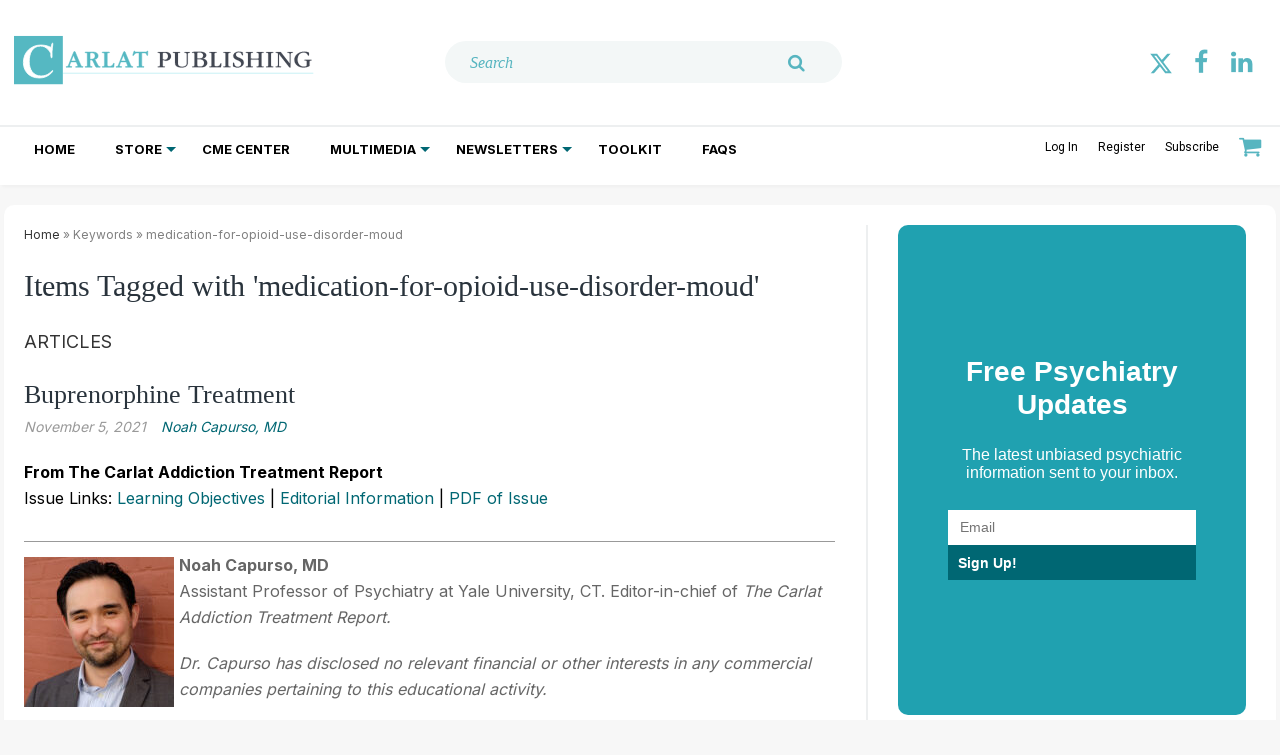

--- FILE ---
content_type: text/html; charset=utf-8
request_url: https://www.thecarlatreport.com/keywords/1376-medication-for-opioid-use-disorder-moud
body_size: 26541
content:
<!DOCTYPE html>
<html class="no-js" lang="en" prefix="og: https://ogp.me/ns#">
  <head>
    
    <link href="https://www.thecarlatreport.com/keywords/1376-medication-for-opioid-use-disorder-moud" rel="canonical">
    
    <meta charset="utf-8">
    <meta name="csrf-param" content="authenticity_token" />
<meta name="csrf-token" content="0UPcKPzglbh0UiZSyxOMqrQjIpPGkkQQmGobPybRToSO4HXp8f0nwIybTT3EWxqVu5SHpJqwQRujTra1OOsqLA==" />

    <meta name="viewport" content="width=device-width, initial-scale=1.0">
    <meta name="timestamp" value="2026-01-17 22:25:42 -0500">
    <meta name="description" content="CARLAT PUBLISHING Content on 'medication-for-opioid-use-disorder-moud'" />
    <meta name="keywords" content="medication-for-opioid-use-disorder-moud" />
    <meta name="og:keywords" content="medication-for-opioid-use-disorder-moud" />
    
    <link rel="alternate" type="application/xml" title="CARLAT PUBLISHING  RSS Feed" href="https://www.thecarlatreport.com/rss/articles" />
    
    
    <meta property="og:title" />
<meta property="og:description" />
<meta property="og:url" />
<meta property="og:type" content="Website" />

    <meta content="false" name="has-log-view" />
    <title>medication-for-opioid-use-disorder-moud - Page 1 | CARLAT PUBLISHING</title>
    <!-- Hide content until styles load to prevent FOUC -->
<style>
    body { visibility: hidden; }
    .styles-loaded body { visibility: visible; }
</style>

<!-- Non-blocking application.css -->
<link rel="preload" href="/stylesheets/application.css" as="style" onload="this.onload=null;this.rel=&#39;stylesheet&#39;;document.documentElement.classList.add(&#39;styles-loaded&#39;)" />
<noscript><link rel="stylesheet" media="screen" href="/stylesheets/application.css?v=1768706742" /></noscript>

<!-- Non-blocking vendor stylesheets -->

<!-- Non-blocking client controlled custom CSS -->
    <link rel="preload" href="/ext/resources/thecarlatreport.css" as="style" onload="this.onload=null;this.rel=&#39;stylesheet&#39;" />
    <noscript><link rel="stylesheet" media="screen" href="/ext/resources/thecarlatreport.css?v=1768706742" /></noscript>

    <link rel="dns-prefetch" href="//fonts.googleapis.com"><link href="//fonts.googleapis.com/css?family=Inter:300,400,700|Lora:400" rel="stylesheet"><link href="//fonts.googleapis.com/css?family=Source-serif-pro:300,400,700|Lora:400" rel="stylesheet" /><link href="/images/favicon_icons/apple-touch-icon.png" rel="apple-touch-icon" sizes="180x180" /><link href="/images/favicon_icons/favicon-32x32.png" rel="icon" sizes="32x32" type="image/png" /><link href="/images/favicon_icons/favicon-16x16.png" rel="icon" sizes="16x16" type="image/png" /><link href="/images/favicon_icons/site.webmanifest" rel="manifest" /><link color="#5bbad5" href="/images/favicon_icons/safari-pinned-tab.svg" rel="mask-icon" /><meta content="#da532c" name="msapplication-TileColor" /><meta content="#ffffff" name="theme-color" />    
    
    <script src="/javascripts/jade.critical.min.js"></script>
    <script src="/javascripts/jade.default.min.js?v=1768706742" defer="defer"></script>
<script src="/javascripts/application.js?v=1768706742" defer="defer"></script>
    
    
<!-- dataLayer scripts, place in head before GTM snippet -->
<script>var dataLayer = window.dataLayer || [];</script>
<script>dataLayer.push({"id":1376,"title":"medication-for-opioid-use-disorder-moud","keywords":["medication-for-opioid-use-disorder-moud"],"page_type":["keywords"],"date_posted":"08/19/2022","gated":false,"registered":false});
gtag('config', 'G-TB26VX3LRF');</script>
<script>typeof window.dataLayer[0] === 'object' && !('page_type' in window.dataLayer[0]) && window.dataLayer.push({"id":1376,"title":"medication-for-opioid-use-disorder-moud","keywords":["medication-for-opioid-use-disorder-moud"],"page_type":["keywords"],"date_posted":"08/19/2022","gated":false,"registered":false});</script>
<!-- End dataLayer -->

<!-- Google Tag Manager -->
<script>
//<![CDATA[
  (function(w,d,s,l,i){w[l]=w[l]||[];w[l].push({'gtm.start':
  new Date().getTime(),event:'gtm.js'});var f=d.getElementsByTagName(s)[0],
  j=d.createElement(s),dl=l!='dataLayer'?'&l='+l:'';j.async=true;j.src=
  '//www.googletagmanager.com/gtm.js?id='+i+dl;f.parentNode.insertBefore(j,f);
  })(window,document,'script','dataLayer','GTM-M6WV33J');
//]]>
</script>
<!-- End Google Tag Manager -->

    <script>
  window.epub = window.epub || {};

    window.epub['AD_HISTORY_ENABLED'] = false;
</script>

    <script>var googletag = {cmd: []};
var targeting = window.targeting = {"id":"1376","tags":["medication-for-opioid-use-disorder-moud"],"taxonomy":[],"taxonomy_id":[],"sponsored":"false","page_type":["keywords"],"keyword":["medication-for-opioid-use-disorder-moud"],"reg_user":"false","page_name":"1376-medication-for-opioid-use-disorder-moud","search_terms":"","url":"/keywords/1376-medication-for-opioid-use-disorder-moud","site_env":"production"};</script><script async="true" src="//www.googletagservices.com/tag/js/gpt.js"></script><script type="text/javascript">!(function(o,_name){o[_name]=o[_name]||function $(){($.q=$.q||[]).push(arguments)},o[_name].v=o[_name].v||2;!(function(o,n,t,e,f,c){function i(e,f){(e=(function(n,t){try{if(t=(n=o.localStorage).getItem("_aQS02NjQzQzg2M0ZBRjE0QTI5RDEzMDgzQkMtMQ"))return JSON.parse(t).lgk||[];if((n.getItem('v%34%61%631%65%69%5ar%30')||"").split(",")[4]>0)return[[_name+"-engaged","true"]]}catch(e){}})())&&typeof e.forEach===t&&(f=o[n].pubads())&&e.forEach((function(o){o&&o[0]&&f.setTargeting(o[0],o[1]||"")}))}(c=o[n]=o[n]||{}).cmd=c.cmd||[],typeof c.pubads===t?i():typeof c.cmd.unshift===t?c.cmd.unshift(i):c.cmd.push(i)})(window,"googletag","function");;})(window,decodeURI('%61dmi%72%61%6c'));!(function(t,c,i){i=t.createElement(c),t=t.getElementsByTagName(c)[0],i.async=1,i.src="https://enchantingtundra.com/bundles/cde494dc0/0903d1292ff9940e35de2fd1ecd.main.js",t.parentNode.insertBefore(i,t)})(document,"script");</script><script>var _document$querySelect, _document$querySelect2;

var $hasLogViewMeta = (_document$querySelect = document.querySelector('meta[name=has-log-view]')) === null || _document$querySelect === void 0 ? void 0 : _document$querySelect.getAttribute('content');
var $logViewUrlMeta = (_document$querySelect2 = document.querySelector('meta[name=log-view-url]')) === null || _document$querySelect2 === void 0 ? void 0 : _document$querySelect2.getAttribute('content');

if ($hasLogViewMeta === 'true') {
  var baseLogUrl = (typeof $logViewUrlMeta === "undefined" ? window.location.pathname : $logViewUrlMeta).replace(/(\d+)-[^/]+/g, '$1'); 
  var logUrl = baseLogUrl + '/log_view' + window.location.search;

  if (typeof navigator.sendBeacon === 'function') {
    navigator.sendBeacon(logUrl);
  } else {
    // Gotta love IE
    var request = new XMLHttpRequest();
    request.open('POST', logUrl, true);
    request.setRequestHeader('Content-Type', 'application/x-www-form-urlencoded; charset=UTF-8');
    request.send();
  }
}</script>
  </head>
  <body data-controller="keywords" data-action="show" data-prestitial-ad="false" data-poststitial-ad="false" data-topics="" class="cssanimations csstransitions">
    
    
    
<!-- Google Tag Manager (noscript) -->
<noscript><iframe src="https://www.googletagmanager.com/ns.html?id=GTM-M6WV33J"
height="0" width="0" style="display:none;visibility:hidden"></iframe></noscript>
<!-- End Google Tag Manager (noscript) -->
    
    <div class="document mmenu-placeholder"><header class="main-header"><div class="wrapper"><div id="mobile_header"><a href="/">
  <svg width="100%" height="100%" viewBox="0 0 4167 750" version="1.1" xmlns="http://www.w3.org/2000/svg" xmlns:xlink="http://www.w3.org/1999/xlink" xml:space="preserve" xmlns:serif="http://www.serif.com/" style="fill-rule:evenodd;clip-rule:evenodd;stroke-miterlimit:2;">
    <g transform="matrix(4.16667,0,0,4.16667,0,0)">
			<g>
				<clipPath id="_clip1">
					<rect x="0" y="0.645" width="999.88" height="163"/>
				</clipPath>
				<g clip-path="url(#_clip1)">
					<path d="M163.58,125.688L997.972,125.688" style="fill:none;stroke:rgb(183,238,244);stroke-width:2.55px;"/>
					<path d="M204.231,88.003C207.838,88.003 207.419,88.003 209.097,92.157C209.935,94.111 212.452,99.324 212.452,101.197C212.452,103.315 209.6,103.396 207.67,103.396C206.496,103.396 204.818,103.478 204.818,104.862C204.818,105.921 206.16,106.002 206.748,106.002C209.684,106.002 214.297,105.676 217.15,105.676C221.26,105.676 225.538,106.002 228.894,106.002C229.481,106.002 230.572,105.839 230.572,104.862C230.572,103.559 228.978,103.478 228.139,103.478C224.616,103.396 223.19,99.65 221.931,96.962C216.982,85.804 209.013,66.584 204.315,55.181C204.063,54.53 203.728,53.553 201.631,53.553C199.449,53.553 199.03,54.693 198.778,55.507C198.359,56.566 197.856,57.95 197.352,59.009C192.487,71.307 187.538,83.687 182.672,95.985C180.072,102.745 179.149,103.233 175.961,103.315C174.954,103.478 173.361,103.559 173.361,104.781C173.361,105.839 174.451,106.002 175.206,106.002C176.548,106.002 181.833,105.676 183.763,105.676C185.608,105.676 189.551,106.002 190.893,106.002C191.732,106.002 193.074,106.002 193.074,104.781C193.074,103.64 191.984,103.478 190.977,103.396C189.215,103.233 185.44,103.07 185.44,100.301C185.44,98.102 187.705,93.297 188.544,91.017C189.719,88.003 189.97,88.003 191.816,88.003L204.231,88.003ZM192.906,84.827C191.9,84.827 191.229,84.827 191.229,84.338C191.229,84.094 191.396,83.524 191.564,83.117C193.326,78.474 195.171,73.832 197.017,69.108C197.352,68.212 197.856,66.746 198.359,66.746C198.778,66.746 199.282,68.212 199.617,69.027C201.379,73.588 203.224,77.823 205.07,82.302C205.154,82.709 205.657,83.768 205.657,84.175C205.657,84.745 204.986,84.827 203.392,84.827L192.906,84.827ZM253.64,84.99C253.64,82.221 253.724,81.651 255.569,81.651C261.022,81.651 261.106,81.813 263.874,87.026C266.475,92.401 269.075,97.776 271.676,103.152C272.514,104.781 272.934,106.002 274.696,106.002C276.122,106.002 278.638,105.839 280.316,105.839C281.91,105.839 284.343,106.002 285.852,106.002C286.607,106.002 287.866,105.921 287.866,104.781C287.866,103.559 286.607,103.478 285.349,103.396C281.826,103.315 280.568,100.301 279.225,97.614C276.96,93.46 274.779,89.225 272.598,85.071C271.34,82.791 270.333,80.51 267.481,80.185C269.327,79.94 271.004,79.533 272.514,78.8C277.044,77.008 280.568,73.262 280.568,67.724C280.568,59.579 273.102,54.937 263.874,54.937C258.17,54.937 253.556,55.263 247.936,55.263C243.993,55.263 241.141,54.937 238.624,54.937C237.701,54.937 236.779,55.181 236.779,56.403C236.779,57.625 238.289,57.625 239.295,57.625C244.328,57.706 244.328,58.602 244.328,64.792L244.328,96.31C244.328,102.419 244.328,103.396 239.295,103.396C238.121,103.396 236.779,103.478 236.779,104.699C236.779,105.839 237.785,106.002 238.54,106.002C241.476,106.002 246.09,105.676 249.11,105.676C251.878,105.676 255.569,106.002 258.338,106.002C260.099,106.002 260.938,105.839 260.938,104.699C260.938,103.64 259.847,103.478 258.757,103.396C253.724,103.233 253.64,102.256 253.64,96.962L253.64,84.99ZM253.64,63.326C253.64,58.358 253.808,57.462 259.512,57.462C266.475,57.462 270.417,61.941 270.417,68.538C270.417,77.66 261.441,79.207 255.989,79.207C254.563,79.207 253.64,78.8 253.64,77.416L253.64,63.326Z" style="fill:none;stroke:rgb(85,184,194);stroke-width:1.53px;"/>
					<path d="M301.418,96.229C301.418,102.337 301.418,103.233 296.468,103.315C295.462,103.315 293.952,103.315 293.952,104.618C293.952,105.758 294.874,106.002 295.797,106.002C299.069,106.002 302.34,105.676 305.612,105.676C312.91,105.676 323.564,106.002 330.946,106.002C333.127,106.002 332.959,105.106 333.127,103.07C333.211,100.138 333.966,97.125 333.966,94.274C334.05,93.216 333.966,92.32 332.791,92.32C331.701,92.32 331.114,93.541 330.442,95.089C328.429,99.568 325.913,102.989 318.279,102.989C311.232,102.989 310.729,100.708 310.729,94.844L310.729,64.629C310.729,58.602 310.813,57.706 315.846,57.625C316.769,57.625 318.363,57.625 318.363,56.322C318.363,55.181 317.44,54.937 316.601,54.937C313.749,54.937 309.722,55.263 305.444,55.263C301.166,55.263 298.481,54.937 295.713,54.937C294.79,54.937 293.952,55.181 293.952,56.322C293.952,57.625 295.378,57.625 296.384,57.625C301.418,57.706 301.418,58.602 301.418,64.71L301.418,96.229ZM370.539,88.003C374.146,88.003 373.727,88.003 375.405,92.157C376.243,94.111 378.76,99.324 378.76,101.197C378.76,103.315 375.908,103.396 373.978,103.396C372.804,103.396 371.126,103.478 371.126,104.862C371.126,105.921 372.468,106.002 373.056,106.002C375.992,106.002 380.606,105.676 383.458,105.676C387.568,105.676 391.846,106.002 395.202,106.002C395.789,106.002 396.88,105.839 396.88,104.862C396.88,103.559 395.286,103.478 394.447,103.478C390.924,103.396 389.498,99.65 388.239,96.962C383.29,85.804 375.321,66.584 370.623,55.181C370.371,54.53 370.036,53.553 367.939,53.553C365.758,53.553 365.338,54.693 365.086,55.507C364.667,56.566 364.164,57.95 363.66,59.009C358.795,71.307 353.846,83.687 348.98,95.985C346.38,102.745 345.457,103.233 342.269,103.315C341.262,103.478 339.669,103.559 339.669,104.781C339.669,105.839 340.759,106.002 341.514,106.002C342.856,106.002 348.141,105.676 350.071,105.676C351.916,105.676 355.859,106.002 357.201,106.002C358.04,106.002 359.382,106.002 359.382,104.781C359.382,103.64 358.292,103.478 357.285,103.396C355.523,103.233 351.748,103.07 351.748,100.301C351.748,98.102 354.013,93.297 354.852,91.017C356.027,88.003 356.278,88.003 358.124,88.003L370.539,88.003ZM359.214,84.827C358.208,84.827 357.537,84.827 357.537,84.338C357.537,84.094 357.704,83.524 357.872,83.117C359.634,78.474 361.479,73.832 363.325,69.108C363.66,68.212 364.164,66.746 364.667,66.746C365.086,66.746 365.59,68.212 365.925,69.027C367.687,73.588 369.532,77.823 371.378,82.302C371.462,82.709 371.965,83.768 371.965,84.175C371.965,84.745 371.294,84.827 369.7,84.827L359.214,84.827Z" style="fill:none;stroke:rgb(85,184,194);stroke-width:1.53px;"/>
					<path d="M416.797,96.31C416.797,102.419 416.797,103.396 411.763,103.396C410.589,103.396 409.247,103.478 409.247,104.699C409.247,105.839 410.254,106.002 411.009,106.002C413.777,106.002 418.055,105.676 421.662,105.676C426.276,105.676 429.212,106.002 431.98,106.002C432.735,106.002 433.742,105.839 433.742,104.699C433.742,103.559 432.4,103.396 431.393,103.396C426.108,103.396 426.108,102.5 426.108,96.31L426.108,61.778C426.108,58.195 426.108,57.95 429.044,57.95L434.077,57.95C440.117,57.95 440.705,59.498 442.55,64.873C442.886,65.851 443.305,66.665 444.144,66.665C445.402,66.665 445.738,65.688 445.738,64.629C445.822,61.371 445.989,58.113 446.073,54.856C446.073,54.53 446.157,53.96 446.157,53.39C446.073,52.412 445.822,51.516 444.815,51.516C443.892,51.516 443.641,52.249 442.886,53.227C442.131,54.937 441.124,55.019 437.685,55.019L406.563,55.019C403.291,55.019 403.039,53.96 402.704,52.901C402.368,52.087 402.033,51.679 401.278,51.679C400.187,51.679 399.852,52.657 399.6,53.634C398.509,56.892 397.503,60.231 396.496,63.57C396.328,63.977 395.993,65.036 395.993,65.688C395.993,66.421 396.412,66.991 397.251,66.991C398.509,66.991 399.18,65.606 400.019,64.385C403.794,58.358 406.395,57.95 414.951,57.95C416.377,57.95 416.797,58.276 416.797,60.475L416.797,96.31Z" style="fill:none;stroke:rgb(85,184,194);stroke-width:1.53px;"/>
				</g>
			</g>
			<path d="M204.231,88.003C207.838,88.003 207.419,88.003 209.097,92.157C209.935,94.111 212.452,99.324 212.452,101.197C212.452,103.315 209.6,103.396 207.67,103.396C206.496,103.396 204.818,103.478 204.818,104.862C204.818,105.921 206.16,106.002 206.748,106.002C209.684,106.002 214.297,105.676 217.15,105.676C221.26,105.676 225.538,106.002 228.894,106.002C229.481,106.002 230.572,105.839 230.572,104.862C230.572,103.559 228.978,103.478 228.139,103.478C224.616,103.396 223.19,99.65 221.931,96.962C216.982,85.804 209.013,66.584 204.315,55.181C204.063,54.53 203.728,53.553 201.631,53.553C199.449,53.553 199.03,54.693 198.778,55.507C198.359,56.566 197.856,57.95 197.352,59.009C192.487,71.307 187.538,83.687 182.672,95.985C180.072,102.745 179.149,103.233 175.961,103.315C174.954,103.478 173.361,103.559 173.361,104.781C173.361,105.839 174.451,106.002 175.206,106.002C176.548,106.002 181.833,105.676 183.763,105.676C185.608,105.676 189.551,106.002 190.893,106.002C191.732,106.002 193.074,106.002 193.074,104.781C193.074,103.64 191.984,103.478 190.977,103.396C189.215,103.233 185.44,103.07 185.44,100.301C185.44,98.102 187.705,93.297 188.544,91.017C189.719,88.003 189.97,88.003 191.816,88.003L204.231,88.003ZM192.906,84.827C191.9,84.827 191.229,84.827 191.229,84.338C191.229,84.094 191.396,83.524 191.564,83.117C193.326,78.474 195.171,73.832 197.017,69.108C197.352,68.212 197.856,66.746 198.359,66.746C198.778,66.746 199.282,68.212 199.617,69.027C201.379,73.588 203.224,77.823 205.07,82.302C205.154,82.709 205.657,83.768 205.657,84.175C205.657,84.745 204.986,84.827 203.392,84.827L192.906,84.827Z" style="fill:rgb(85,184,194);fill-rule:nonzero;"/>
			<path d="M253.64,84.99C253.64,82.221 253.724,81.651 255.569,81.651C261.022,81.651 261.106,81.813 263.874,87.026C266.474,92.401 269.075,97.776 271.675,103.152C272.514,104.781 272.934,106.002 274.695,106.002C276.122,106.002 278.638,105.839 280.316,105.839C281.91,105.839 284.342,106.002 285.852,106.002C286.607,106.002 287.866,105.921 287.866,104.781C287.866,103.559 286.607,103.478 285.349,103.396C281.826,103.315 280.568,100.301 279.225,97.614C276.96,93.46 274.779,89.225 272.598,85.071C271.34,82.791 270.333,80.51 267.481,80.185C269.327,79.94 271.004,79.533 272.514,78.8C277.044,77.008 280.568,73.262 280.568,67.724C280.568,59.579 273.102,54.937 263.874,54.937C258.17,54.937 253.556,55.263 247.935,55.263C243.993,55.263 241.141,54.937 238.624,54.937C237.701,54.937 236.778,55.181 236.778,56.403C236.778,57.625 238.288,57.625 239.295,57.625C244.328,57.706 244.328,58.602 244.328,64.792L244.328,96.31C244.328,102.419 244.328,103.396 239.295,103.396C238.121,103.396 236.778,103.478 236.778,104.699C236.778,105.839 237.785,106.002 238.54,106.002C241.476,106.002 246.09,105.677 249.11,105.677C251.878,105.677 255.569,106.002 258.337,106.002C260.099,106.002 260.938,105.839 260.938,104.699C260.938,103.64 259.847,103.478 258.757,103.396C253.724,103.233 253.64,102.256 253.64,96.962L253.64,84.99ZM253.64,63.326C253.64,58.358 253.808,57.462 259.512,57.462C266.474,57.462 270.417,61.941 270.417,68.538C270.417,77.66 261.441,79.207 255.989,79.207C254.563,79.207 253.64,78.8 253.64,77.416L253.64,63.326Z" style="fill:rgb(85,184,194);fill-rule:nonzero;"/>
			<path d="M301.418,96.229C301.418,102.337 301.418,103.233 296.468,103.315C295.462,103.315 293.952,103.315 293.952,104.618C293.952,105.758 294.874,106.002 295.797,106.002C299.069,106.002 302.34,105.676 305.612,105.676C312.91,105.676 323.564,106.002 330.946,106.002C333.127,106.002 332.959,105.106 333.127,103.07C333.211,100.138 333.966,97.125 333.966,94.274C334.05,93.216 333.966,92.32 332.791,92.32C331.701,92.32 331.114,93.541 330.442,95.089C328.429,99.568 325.913,102.989 318.279,102.989C311.232,102.989 310.729,100.708 310.729,94.844L310.729,64.629C310.729,58.602 310.813,57.706 315.846,57.625C316.769,57.625 318.363,57.625 318.363,56.322C318.363,55.181 317.44,54.937 316.601,54.937C313.749,54.937 309.722,55.263 305.444,55.263C301.166,55.263 298.481,54.937 295.713,54.937C294.79,54.937 293.952,55.181 293.952,56.322C293.952,57.625 295.378,57.625 296.384,57.625C301.418,57.706 301.418,58.602 301.418,64.71L301.418,96.229Z" style="fill:rgb(85,184,194);fill-rule:nonzero;"/>
			<path d="M370.539,88.003C374.147,88.003 373.727,88.003 375.405,92.157C376.244,94.111 378.76,99.324 378.76,101.197C378.76,103.315 375.908,103.396 373.979,103.396C372.804,103.396 371.127,103.478 371.127,104.862C371.127,105.921 372.469,106.002 373.056,106.002C375.992,106.002 380.606,105.677 383.458,105.677C387.568,105.677 391.847,106.002 395.202,106.002C395.789,106.002 396.88,105.839 396.88,104.862C396.88,103.559 395.286,103.478 394.447,103.478C390.924,103.396 389.498,99.65 388.24,96.962C383.29,85.804 375.321,66.584 370.623,55.181C370.372,54.53 370.036,53.553 367.939,53.553C365.758,53.553 365.338,54.693 365.087,55.507C364.667,56.566 364.164,57.95 363.661,59.009C358.795,71.307 353.846,83.687 348.98,95.985C346.38,102.745 345.457,103.233 342.269,103.315C341.263,103.478 339.669,103.559 339.669,104.781C339.669,105.839 340.76,106.002 341.515,106.002C342.857,106.002 348.142,105.677 350.071,105.677C351.916,105.677 355.859,106.002 357.201,106.002C358.04,106.002 359.382,106.002 359.382,104.781C359.382,103.64 358.292,103.478 357.285,103.396C355.524,103.233 351.749,103.07 351.749,100.301C351.749,98.102 354.014,93.297 354.853,91.017C356.027,88.003 356.279,88.003 358.124,88.003L370.539,88.003ZM359.215,84.827C358.208,84.827 357.537,84.827 357.537,84.338C357.537,84.094 357.705,83.524 357.872,83.117C359.634,78.474 361.48,73.832 363.325,69.108C363.661,68.212 364.164,66.746 364.667,66.746C365.087,66.746 365.59,68.212 365.926,69.027C367.687,73.588 369.533,77.823 371.378,82.302C371.462,82.709 371.965,83.768 371.965,84.175C371.965,84.745 371.294,84.827 369.701,84.827L359.215,84.827Z" style="fill:rgb(85,184,194);fill-rule:nonzero;"/>
			<path d="M416.797,96.31C416.797,102.419 416.797,103.396 411.763,103.396C410.589,103.396 409.247,103.478 409.247,104.699C409.247,105.839 410.254,106.002 411.009,106.002C413.777,106.002 418.055,105.676 421.662,105.676C426.276,105.676 429.212,106.002 431.98,106.002C432.735,106.002 433.742,105.839 433.742,104.699C433.742,103.559 432.4,103.396 431.393,103.396C426.108,103.396 426.108,102.5 426.108,96.31L426.108,61.778C426.108,58.195 426.108,57.95 429.044,57.95L434.077,57.95C440.117,57.95 440.705,59.498 442.55,64.873C442.886,65.851 443.305,66.665 444.144,66.665C445.402,66.665 445.738,65.688 445.738,64.629C445.822,61.371 445.989,58.113 446.073,54.856C446.073,54.53 446.157,53.96 446.157,53.39C446.073,52.412 445.822,51.516 444.815,51.516C443.892,51.516 443.641,52.249 442.886,53.227C442.131,54.937 441.124,55.019 437.685,55.019L406.563,55.019C403.291,55.019 403.039,53.96 402.704,52.901C402.368,52.087 402.033,51.679 401.278,51.679C400.187,51.679 399.852,52.657 399.6,53.634C398.509,56.892 397.503,60.231 396.496,63.57C396.328,63.977 395.993,65.036 395.993,65.688C395.993,66.421 396.412,66.991 397.251,66.991C398.509,66.991 399.18,65.606 400.019,64.385C403.794,58.358 406.395,57.95 414.951,57.95C416.377,57.95 416.797,58.276 416.797,60.475L416.797,96.31Z" style="fill:rgb(85,184,194);fill-rule:nonzero;"/>
			<g>
				<path d="M495.729,84.175C495.729,82.791 495.729,81.976 496.987,81.976C497.91,81.976 499.672,82.628 500.594,82.954C502.859,83.687 504.369,84.257 506.634,84.257C515.442,84.257 523.496,78.311 523.496,69.271C523.496,66.991 522.321,54.937 505.879,54.937C500.511,54.937 495.645,55.263 491.535,55.263C487.508,55.263 483.649,54.937 480.713,54.937C479.79,54.937 478.952,55.181 478.952,56.322C478.952,57.625 480.378,57.625 481.384,57.625C486.334,57.706 486.418,58.439 486.418,64.71L486.418,96.31C486.418,102.419 486.334,103.396 481.384,103.396C480.21,103.396 478.868,103.478 478.868,104.699C478.868,105.839 479.79,106.002 480.629,106.002C483.398,106.002 486.921,105.676 491.031,105.676C495.813,105.676 498.917,106.002 501.601,106.002C502.356,106.002 503.279,105.839 503.279,104.699C503.279,103.559 502.021,103.396 501.014,103.396C495.729,103.396 495.729,102.337 495.729,96.31L495.729,84.175ZM495.729,63.57C495.729,59.091 495.981,57.299 501.182,57.299C513.01,57.299 513.513,67.398 513.513,69.597C513.513,75.705 509.319,80.999 503.111,80.999C501.266,80.999 498.497,80.348 496.987,79.452C495.729,78.8 495.729,78.23 495.729,75.624L495.729,63.57ZM546.312,64.629C546.312,58.602 546.312,57.625 551.345,57.625C552.352,57.625 553.946,57.625 553.946,56.322C553.946,55.181 552.939,54.937 552.1,54.937C549.332,54.937 545.305,55.263 541.531,55.263C537.504,55.263 534.148,54.937 531.212,54.937C530.374,54.937 529.451,55.181 529.451,56.322C529.451,57.625 530.961,57.625 531.967,57.625C536.917,57.706 537.001,58.602 537.001,64.629L537.001,88.655C537.001,95.333 537.504,99.568 542.453,102.989C546.815,105.921 553.275,106.735 558.392,106.735C564.012,106.735 570.22,106.002 574.414,102.5C579.028,98.672 579.196,94.274 579.196,89.225L579.196,64.71C579.364,60.394 579.028,57.869 583.474,57.706C584.648,57.543 586.326,57.462 586.326,56.24C586.326,55.019 585.068,54.937 584.313,54.937C582.467,54.937 579.951,55.263 577.518,55.263C574.834,55.263 572.149,54.937 570.052,54.937C569.045,54.937 567.955,55.263 567.955,56.322C567.955,57.543 569.381,57.625 570.304,57.625C575.505,57.788 576.008,59.172 576.008,66.095L576.008,89.388C576.008,93.297 576.008,96.718 573.24,99.65C570.136,102.989 565.019,103.966 560.489,103.966C555.959,103.966 550.423,102.663 548.074,98.998C546.312,96.229 546.312,91.75 546.312,87.922L546.312,64.629Z" style="fill:none;stroke:rgb(67,72,83);stroke-width:0.51px;"/>
				<path d="M601.459,96.148C601.459,102.174 601.459,103.396 596.342,103.396C594.748,103.396 593.91,103.478 593.91,104.536C593.91,105.758 594.832,106.002 595.671,106.002C597.517,106.002 600.285,105.676 604.647,105.676C610.519,105.676 618.237,106.002 623.27,106.002C627.8,106.002 632.917,105.758 637.363,102.826C642.061,99.813 644.242,95.252 644.242,91.18C644.242,84.012 638.873,79.696 633.253,77.904C631.827,77.416 630.568,77.253 629.31,77.171L629.31,77.008C635.098,75.95 641.054,72.529 641.054,66.176C641.054,61.045 637.111,57.462 632.33,55.752C627.045,53.797 620.166,53.797 615.301,53.797C608.925,53.797 602.885,53.96 596.678,54.774C594.665,55.019 593.071,55.589 593.071,56.729C593.071,57.217 593.406,57.543 593.826,57.625C594.748,57.788 596.175,57.299 597.768,57.299C601.459,57.299 601.459,59.335 601.459,64.303L601.459,96.148ZM610.771,61.778C610.771,57.625 610.855,56.322 617.817,56.322C625.283,56.322 630.736,59.824 630.736,66.584C630.736,71.389 627.716,74.891 623.941,75.787C621.173,76.438 618.992,76.52 614.63,76.52C611.106,76.52 610.771,76.194 610.771,73.018L610.771,61.778ZM610.771,82.465C610.771,79.37 611.106,78.963 613.539,78.963C620.67,78.963 624.444,79.044 628.303,81.406C631.91,83.524 633.84,87.189 633.84,91.668C633.84,95.007 632.414,98.265 630.149,100.383C627.38,102.989 623.941,103.559 620.25,103.559C611.778,103.559 610.771,101.93 610.771,95.333L610.771,82.465ZM658.67,96.229C658.67,102.337 658.67,103.233 653.72,103.315C652.714,103.315 651.204,103.315 651.204,104.618C651.204,105.758 652.126,106.002 653.049,106.002C656.321,106.002 659.592,105.676 662.864,105.676C670.162,105.676 680.816,106.002 688.198,106.002C690.379,106.002 690.211,105.106 690.379,103.07C690.463,100.138 691.218,97.125 691.218,94.274C691.302,93.216 691.218,92.32 690.043,92.32C688.953,92.32 688.366,93.541 687.694,95.089C685.681,99.568 683.165,102.989 675.531,102.989C668.484,102.989 667.981,100.708 667.981,94.844L667.981,64.629C667.981,58.602 668.065,57.706 673.098,57.625C674.021,57.625 675.615,57.625 675.615,56.322C675.615,55.181 674.692,54.937 673.853,54.937C671.001,54.937 666.974,55.263 662.696,55.263C658.418,55.263 655.733,54.937 652.965,54.937C652.042,54.937 651.204,55.181 651.204,56.322C651.204,57.625 652.63,57.625 653.636,57.625C658.67,57.706 658.67,58.602 658.67,64.71L658.67,96.229Z" style="fill:none;stroke:rgb(67,72,83);stroke-width:0.51px;"/>
				<path d="M714.449,64.71C714.449,58.602 714.533,57.706 719.566,57.625C720.489,57.625 722.082,57.625 722.082,56.322C722.082,55.181 721.16,54.937 720.321,54.937C717.552,54.937 714.281,55.263 710.003,55.263C705.808,55.263 702.201,54.937 699.433,54.937C698.51,54.937 697.671,55.181 697.671,56.322C697.671,57.625 699.097,57.625 700.104,57.625C705.137,57.706 705.137,58.602 705.137,64.71L705.137,96.31C705.137,102.419 705.137,103.396 700.104,103.396C698.93,103.396 697.671,103.478 697.671,104.699C697.671,105.839 698.594,106.002 699.433,106.002C702.285,106.002 705.305,105.676 710.254,105.676C715.12,105.676 717.72,106.002 720.321,106.002C721.16,106.002 722.082,105.839 722.082,104.699C722.082,103.559 720.824,103.396 719.817,103.396C714.533,103.396 714.449,102.337 714.449,96.31L714.449,64.71ZM766.039,90.284C766.039,81.895 759.664,77.986 753.708,75.461C747.332,72.855 739.447,70.33 739.447,63.977C739.447,58.683 744.229,56.077 749.262,56.077C755.134,56.077 758.07,59.091 759.58,64.222C759.999,65.199 760.419,66.421 761.593,66.421C762.768,66.421 763.103,65.525 763.103,64.629C763.019,62.511 762.851,60.394 762.768,58.276C762.768,56.81 762.768,55.996 761.258,55.426C757.399,54.204 752.533,53.715 749.094,53.715C741.88,53.715 731.058,57.788 731.058,68.05C731.058,75.379 736.763,78.963 742.719,81.406C744.145,81.976 745.487,82.628 746.829,83.117C752.953,85.641 757.483,88.736 757.483,94.844C757.483,100.627 751.946,104.455 745.822,104.455C739.615,104.455 735.756,101.197 734.582,96.066C733.994,93.623 733.743,90.365 732.065,90.365C730.555,90.365 730.303,91.75 730.219,92.808C730.136,95.089 730.052,97.695 730.052,100.138C730.052,101.686 730.387,102.989 731.562,103.64C735.84,105.839 741.796,106.735 745.319,106.735C758.573,106.735 766.039,98.509 766.039,90.365L766.039,90.284Z" style="fill:none;stroke:rgb(67,72,83);stroke-width:0.51px;"/>
				<path d="M812.742,80.266C815.511,80.266 815.595,80.348 815.595,83.035L815.595,97.206C815.595,102.174 815.595,103.152 810.729,103.315C809.639,103.396 808.464,103.478 808.464,104.618C808.464,105.595 809.303,106.002 810.394,106.002C813.414,106.002 816.433,105.676 819.957,105.676C824.319,105.676 827.758,106.002 830.694,106.002C831.533,106.002 832.456,105.839 832.456,104.699C832.456,103.478 831.198,103.396 830.191,103.396C824.906,103.396 824.906,102.337 824.906,96.31L824.906,64.71C824.906,58.602 824.906,57.625 829.939,57.625C830.946,57.625 832.456,57.625 832.456,56.322C832.456,55.181 831.533,54.937 830.694,54.937C827.926,54.937 824.99,55.263 820.208,55.263C816.098,55.263 813.078,54.937 810.31,54.937C809.051,54.937 808.464,55.426 808.464,56.322C808.464,57.543 809.723,57.543 810.813,57.706C815.511,57.869 815.511,58.521 815.595,64.792L815.595,74.158C815.595,76.927 815.343,77.09 812.826,77.09L792.274,77.09C789.506,77.09 789.338,77.09 789.338,74.891L789.338,64.71C789.338,58.683 789.338,57.788 794.203,57.625C795.126,57.625 796.552,57.543 796.552,56.322C796.552,55.181 795.546,54.937 794.707,54.937C791.938,54.937 788.667,55.263 784.556,55.263C781.033,55.263 777.007,54.937 774.322,54.937C773.399,54.937 772.561,55.181 772.561,56.322C772.561,57.625 773.987,57.625 774.993,57.625C780.027,57.706 780.027,58.602 780.027,64.71L780.027,96.31C780.027,102.419 780.027,103.396 774.993,103.396C773.819,103.396 772.561,103.478 772.561,104.699C772.561,105.839 773.483,106.002 774.322,106.002C777.258,106.002 781.704,105.676 785.228,105.676C788.499,105.676 791.938,106.002 794.539,106.002C795.462,106.002 796.552,105.839 796.552,104.699C796.552,103.64 795.294,103.478 794.12,103.396C789.422,103.233 789.338,102.012 789.338,96.392L789.338,83.035C789.338,80.348 789.674,80.266 792.274,80.266L812.742,80.266ZM856.867,64.71C856.867,58.602 856.951,57.706 861.984,57.625C862.907,57.625 864.5,57.625 864.5,56.322C864.5,55.181 863.578,54.937 862.739,54.937C859.97,54.937 856.699,55.263 852.421,55.263C848.226,55.263 844.619,54.937 841.851,54.937C840.928,54.937 840.089,55.181 840.089,56.322C840.089,57.625 841.515,57.625 842.522,57.625C847.555,57.706 847.555,58.602 847.555,64.71L847.555,96.31C847.555,102.419 847.555,103.396 842.522,103.396C841.348,103.396 840.089,103.478 840.089,104.699C840.089,105.839 841.012,106.002 841.851,106.002C844.703,106.002 847.723,105.676 852.672,105.676C857.538,105.676 860.138,106.002 862.739,106.002C863.578,106.002 864.5,105.839 864.5,104.699C864.5,103.559 863.242,103.396 862.235,103.396C856.951,103.396 856.867,102.337 856.867,96.31L856.867,64.71Z" style="fill:none;stroke:rgb(67,72,83);stroke-width:0.51px;"/>
				<path d="M879.75,96.555C879.75,102.419 879.498,103.315 874.633,103.315C872.871,103.396 871.948,103.396 871.948,104.536C871.948,105.758 872.955,106.002 873.71,106.002C875.807,106.002 878.324,105.676 880.84,105.676C883.776,105.676 886.712,106.002 888.893,106.002C889.816,106.002 890.823,105.758 890.823,104.536C890.823,103.559 889.9,103.396 888.977,103.315C883.273,103.233 883.021,102.5 883.021,96.555L883.021,61.534C883.273,61.778 884.196,63 884.699,63.57C894.011,75.542 903.49,87.515 912.801,99.568C914.143,101.279 915.57,103.152 916.996,104.862C917.499,105.676 918.17,106.654 920.351,106.654C922.113,106.654 922.113,106.409 922.113,105.025L922.113,64.222C922.113,59.254 922.197,57.869 926.978,57.788C928.32,57.706 929.746,57.625 929.746,56.484C929.746,55.344 928.656,54.937 927.733,54.937C925.636,54.937 923.203,55.263 920.687,55.263C917.834,55.263 915.402,54.937 913.137,54.937C912.214,54.937 911.291,55.263 911.291,56.403C911.291,57.462 912.717,57.625 913.64,57.625C918.841,57.706 918.925,58.683 918.925,64.222L918.925,92.808C918.17,91.994 917.415,91.017 916.744,90.121C908.104,79.289 899.547,68.457 891.158,57.462C890.152,56.159 889.313,54.937 887.719,54.937C886.545,54.937 884.112,55.1 881.931,55.1C879.33,55.1 876.646,54.937 874.884,54.937C873.542,54.937 872.2,55.019 872.2,56.403C872.2,57.625 873.71,57.706 874.8,57.706C879.75,57.706 879.75,58.683 879.75,63.896L879.75,96.555ZM985.363,88.736C985.363,84.338 985.866,83.931 988.802,83.687C991.571,83.361 992.158,83.279 992.158,82.221C992.158,81.08 991.067,80.918 990.144,80.918C987.544,80.918 984.272,81.243 980.33,81.243C976.135,81.243 973.535,80.918 970.599,80.918C969.676,80.918 968.082,80.918 968.082,82.302C968.082,83.442 969.257,83.524 970.431,83.605C975.38,83.605 976.219,84.257 976.219,88.818L976.219,95.822C976.219,98.347 976.135,100.708 974.793,101.849C972.78,103.396 969.089,103.803 966.404,103.803C951.053,103.803 945.181,90.935 945.181,80.185C945.181,71.633 949.375,56.647 965.649,56.647C973.283,56.647 976.387,60.149 977.981,62.837C979.826,65.525 980.33,67.235 981.84,67.235C983.266,67.235 983.685,66.176 983.601,65.118C983.517,63.489 983.433,61.778 983.35,60.149C983.35,58.358 983.433,56.81 981.085,55.914C976.974,54.448 971.941,53.715 967.327,53.715C951.64,53.715 934.611,64.14 934.611,81.162C934.611,92.157 943.503,106.735 965.062,106.735C971.941,106.735 978.568,105.269 983.517,102.419C984.86,101.686 985.279,101.36 985.363,100.22C985.447,99.813 985.363,98.754 985.363,97.939L985.363,88.736Z" style="fill:none;stroke:rgb(69,72,83);stroke-width:0.51px;"/>
			</g>
			<path d="M495.729,84.175C495.729,82.791 495.729,81.976 496.987,81.976C497.91,81.976 499.672,82.628 500.594,82.954C502.859,83.687 504.369,84.257 506.634,84.257C515.442,84.257 523.496,78.311 523.496,69.271C523.496,66.991 522.321,54.937 505.879,54.937C500.511,54.937 495.645,55.263 491.535,55.263C487.508,55.263 483.649,54.937 480.713,54.937C479.79,54.937 478.952,55.181 478.952,56.322C478.952,57.625 480.378,57.625 481.384,57.625C486.334,57.706 486.418,58.439 486.418,64.71L486.418,96.31C486.418,102.419 486.334,103.396 481.384,103.396C480.21,103.396 478.868,103.478 478.868,104.699C478.868,105.839 479.79,106.002 480.629,106.002C483.398,106.002 486.921,105.676 491.031,105.676C495.813,105.676 498.917,106.002 501.601,106.002C502.356,106.002 503.279,105.839 503.279,104.699C503.279,103.559 502.021,103.396 501.014,103.396C495.729,103.396 495.729,102.337 495.729,96.31L495.729,84.175ZM495.729,63.57C495.729,59.091 495.981,57.299 501.182,57.299C513.01,57.299 513.513,67.398 513.513,69.597C513.513,75.705 509.319,80.999 503.111,80.999C501.266,80.999 498.497,80.348 496.987,79.452C495.729,78.8 495.729,78.23 495.729,75.624L495.729,63.57Z" style="fill:rgb(67,72,83);fill-rule:nonzero;"/>
			<path d="M546.312,64.629C546.312,58.602 546.312,57.625 551.345,57.625C552.352,57.625 553.946,57.625 553.946,56.322C553.946,55.181 552.939,54.937 552.1,54.937C549.332,54.937 545.306,55.263 541.531,55.263C537.504,55.263 534.149,54.937 531.213,54.937C530.374,54.937 529.451,55.181 529.451,56.322C529.451,57.625 530.961,57.625 531.967,57.625C536.917,57.706 537.001,58.602 537.001,64.629L537.001,88.655C537.001,95.333 537.504,99.568 542.453,102.989C546.815,105.921 553.275,106.735 558.392,106.735C564.012,106.735 570.22,106.002 574.414,102.5C579.028,98.672 579.196,94.274 579.196,89.225L579.196,64.71C579.364,60.394 579.028,57.869 583.474,57.706C584.649,57.543 586.326,57.462 586.326,56.24C586.326,55.019 585.068,54.937 584.313,54.937C582.467,54.937 579.951,55.263 577.518,55.263C574.834,55.263 572.149,54.937 570.052,54.937C569.046,54.937 567.955,55.263 567.955,56.322C567.955,57.543 569.381,57.625 570.304,57.625C575.505,57.788 576.008,59.172 576.008,66.095L576.008,89.388C576.008,93.297 576.008,96.718 573.24,99.65C570.136,102.989 565.019,103.966 560.489,103.966C555.959,103.966 550.423,102.663 548.074,98.998C546.312,96.229 546.312,91.75 546.312,87.922L546.312,64.629Z" style="fill:rgb(67,72,83);fill-rule:nonzero;"/>
			<path d="M601.459,96.148C601.459,102.174 601.459,103.396 596.342,103.396C594.748,103.396 593.91,103.478 593.91,104.536C593.91,105.758 594.832,106.002 595.671,106.002C597.517,106.002 600.285,105.676 604.647,105.676C610.519,105.676 618.237,106.002 623.27,106.002C627.8,106.002 632.917,105.758 637.363,102.826C642.061,99.813 644.242,95.252 644.242,91.18C644.242,84.012 638.873,79.696 633.253,77.904C631.827,77.416 630.568,77.253 629.31,77.171L629.31,77.008C635.098,75.95 641.054,72.529 641.054,66.176C641.054,61.045 637.111,57.462 632.33,55.752C627.045,53.797 620.166,53.797 615.301,53.797C608.925,53.797 602.885,53.96 596.678,54.774C594.665,55.019 593.071,55.589 593.071,56.729C593.071,57.217 593.406,57.543 593.826,57.625C594.748,57.788 596.175,57.299 597.768,57.299C601.459,57.299 601.459,59.335 601.459,64.303L601.459,96.148ZM610.771,61.778C610.771,57.625 610.855,56.322 617.817,56.322C625.283,56.322 630.736,59.824 630.736,66.584C630.736,71.389 627.716,74.891 623.941,75.787C621.173,76.438 618.992,76.52 614.63,76.52C611.106,76.52 610.771,76.194 610.771,73.018L610.771,61.778ZM610.771,82.465C610.771,79.37 611.106,78.963 613.539,78.963C620.67,78.963 624.444,79.044 628.303,81.406C631.91,83.524 633.84,87.189 633.84,91.668C633.84,95.007 632.414,98.265 630.149,100.383C627.38,102.989 623.941,103.559 620.25,103.559C611.778,103.559 610.771,101.93 610.771,95.333L610.771,82.465Z" style="fill:rgb(67,72,83);fill-rule:nonzero;"/>
			<path d="M658.67,96.229C658.67,102.337 658.67,103.233 653.721,103.315C652.714,103.315 651.204,103.315 651.204,104.618C651.204,105.758 652.127,106.002 653.05,106.002C656.322,106.002 659.593,105.677 662.865,105.677C670.163,105.677 680.817,106.002 688.199,106.002C690.38,106.002 690.212,105.106 690.38,103.07C690.464,100.138 691.219,97.125 691.219,94.274C691.302,93.216 691.219,92.32 690.044,92.32C688.954,92.32 688.366,93.541 687.695,95.089C685.682,99.568 683.165,102.989 675.532,102.989C668.485,102.989 667.982,100.708 667.982,94.844L667.982,64.629C667.982,58.602 668.066,57.706 673.099,57.625C674.022,57.625 675.616,57.625 675.616,56.322C675.616,55.181 674.693,54.937 673.854,54.937C671.002,54.937 666.975,55.263 662.697,55.263C658.419,55.263 655.734,54.937 652.966,54.937C652.043,54.937 651.204,55.181 651.204,56.322C651.204,57.625 652.63,57.625 653.637,57.625C658.67,57.706 658.67,58.602 658.67,64.71L658.67,96.229Z" style="fill:rgb(67,72,83);fill-rule:nonzero;"/>
			<path d="M714.449,64.71C714.449,58.602 714.533,57.706 719.566,57.625C720.489,57.625 722.082,57.625 722.082,56.322C722.082,55.181 721.16,54.937 720.321,54.937C717.552,54.937 714.281,55.263 710.003,55.263C705.808,55.263 702.201,54.937 699.433,54.937C698.51,54.937 697.671,55.181 697.671,56.322C697.671,57.625 699.097,57.625 700.104,57.625C705.137,57.706 705.137,58.602 705.137,64.71L705.137,96.31C705.137,102.419 705.137,103.396 700.104,103.396C698.93,103.396 697.671,103.478 697.671,104.699C697.671,105.839 698.594,106.002 699.433,106.002C702.285,106.002 705.305,105.676 710.254,105.676C715.12,105.676 717.72,106.002 720.321,106.002C721.16,106.002 722.082,105.839 722.082,104.699C722.082,103.559 720.824,103.396 719.817,103.396C714.533,103.396 714.449,102.337 714.449,96.31L714.449,64.71Z" style="fill:rgb(67,72,83);fill-rule:nonzero;"/>
			<path d="M766.039,90.284C766.039,81.895 759.664,77.986 753.708,75.461C747.333,72.855 739.447,70.33 739.447,63.977C739.447,58.683 744.229,56.077 749.262,56.077C755.134,56.077 758.07,59.091 759.58,64.222C759.999,65.199 760.419,66.421 761.593,66.421C762.768,66.421 763.103,65.525 763.103,64.629C763.019,62.511 762.852,60.394 762.768,58.276C762.768,56.81 762.768,55.996 761.258,55.426C757.399,54.204 752.534,53.715 749.094,53.715C741.88,53.715 731.058,57.788 731.058,68.05C731.058,75.379 736.763,78.963 742.719,81.406C744.145,81.976 745.487,82.628 746.829,83.117C752.953,85.641 757.483,88.736 757.483,94.844C757.483,100.627 751.946,104.455 745.823,104.455C739.615,104.455 735.756,101.197 734.582,96.066C733.994,93.623 733.743,90.365 732.065,90.365C730.555,90.365 730.303,91.75 730.22,92.808C730.136,95.089 730.052,97.695 730.052,100.138C730.052,101.686 730.387,102.989 731.562,103.64C735.84,105.839 741.796,106.735 745.319,106.735C758.573,106.735 766.039,98.509 766.039,90.365L766.039,90.284Z" style="fill:rgb(67,72,83);fill-rule:nonzero;"/>
			<path d="M812.742,80.266C815.511,80.266 815.595,80.348 815.595,83.035L815.595,97.206C815.595,102.174 815.595,103.152 810.729,103.315C809.639,103.396 808.464,103.478 808.464,104.618C808.464,105.595 809.303,106.002 810.394,106.002C813.414,106.002 816.433,105.676 819.957,105.676C824.319,105.676 827.758,106.002 830.694,106.002C831.533,106.002 832.456,105.839 832.456,104.699C832.456,103.478 831.198,103.396 830.191,103.396C824.906,103.396 824.906,102.337 824.906,96.31L824.906,64.71C824.906,58.602 824.906,57.625 829.939,57.625C830.946,57.625 832.456,57.625 832.456,56.322C832.456,55.181 831.533,54.937 830.694,54.937C827.926,54.937 824.99,55.263 820.208,55.263C816.098,55.263 813.078,54.937 810.31,54.937C809.051,54.937 808.464,55.426 808.464,56.322C808.464,57.543 809.723,57.543 810.813,57.706C815.511,57.869 815.511,58.521 815.595,64.792L815.595,74.158C815.595,76.927 815.343,77.09 812.826,77.09L792.274,77.09C789.506,77.09 789.338,77.09 789.338,74.891L789.338,64.71C789.338,58.683 789.338,57.788 794.203,57.625C795.126,57.625 796.552,57.543 796.552,56.322C796.552,55.181 795.546,54.937 794.707,54.937C791.938,54.937 788.667,55.263 784.556,55.263C781.033,55.263 777.007,54.937 774.322,54.937C773.399,54.937 772.561,55.181 772.561,56.322C772.561,57.625 773.987,57.625 774.993,57.625C780.027,57.706 780.027,58.602 780.027,64.71L780.027,96.31C780.027,102.419 780.027,103.396 774.993,103.396C773.819,103.396 772.561,103.478 772.561,104.699C772.561,105.839 773.483,106.002 774.322,106.002C777.258,106.002 781.704,105.676 785.228,105.676C788.499,105.676 791.938,106.002 794.539,106.002C795.462,106.002 796.552,105.839 796.552,104.699C796.552,103.64 795.294,103.478 794.12,103.396C789.422,103.233 789.338,102.012 789.338,96.392L789.338,83.035C789.338,80.348 789.674,80.266 792.274,80.266L812.742,80.266Z" style="fill:rgb(67,72,83);fill-rule:nonzero;"/>
			<path d="M856.867,64.71C856.867,58.602 856.951,57.706 861.984,57.625C862.907,57.625 864.501,57.625 864.501,56.322C864.501,55.181 863.578,54.937 862.739,54.937C859.971,54.937 856.699,55.263 852.421,55.263C848.227,55.263 844.62,54.937 841.851,54.937C840.928,54.937 840.09,55.181 840.09,56.322C840.09,57.625 841.516,57.625 842.522,57.625C847.556,57.706 847.556,58.602 847.556,64.71L847.556,96.31C847.556,102.419 847.556,103.396 842.522,103.396C841.348,103.396 840.09,103.478 840.09,104.699C840.09,105.839 841.012,106.002 841.851,106.002C844.703,106.002 847.723,105.677 852.673,105.677C857.538,105.677 860.139,106.002 862.739,106.002C863.578,106.002 864.501,105.839 864.501,104.699C864.501,103.559 863.242,103.396 862.236,103.396C856.951,103.396 856.867,102.337 856.867,96.31L856.867,64.71Z" style="fill:rgb(67,72,83);fill-rule:nonzero;"/>
			<path d="M879.75,96.555C879.75,102.419 879.498,103.315 874.633,103.315C872.871,103.396 871.948,103.396 871.948,104.536C871.948,105.758 872.955,106.002 873.71,106.002C875.807,106.002 878.324,105.676 880.84,105.676C883.776,105.676 886.712,106.002 888.893,106.002C889.816,106.002 890.823,105.758 890.823,104.536C890.823,103.559 889.9,103.396 888.977,103.315C883.273,103.233 883.021,102.5 883.021,96.555L883.021,61.534C883.273,61.778 884.196,63 884.699,63.57C894.011,75.542 903.49,87.515 912.801,99.568C914.143,101.279 915.57,103.152 916.996,104.862C917.499,105.676 918.17,106.654 920.351,106.654C922.113,106.654 922.113,106.409 922.113,105.025L922.113,64.222C922.113,59.254 922.197,57.869 926.978,57.788C928.32,57.706 929.746,57.625 929.746,56.484C929.746,55.344 928.656,54.937 927.733,54.937C925.636,54.937 923.203,55.263 920.687,55.263C917.834,55.263 915.402,54.937 913.137,54.937C912.214,54.937 911.291,55.263 911.291,56.403C911.291,57.462 912.717,57.625 913.64,57.625C918.841,57.706 918.925,58.683 918.925,64.222L918.925,92.808C918.17,91.994 917.415,91.017 916.744,90.121C908.104,79.289 899.547,68.457 891.158,57.462C890.152,56.159 889.313,54.937 887.719,54.937C886.545,54.937 884.112,55.1 881.931,55.1C879.33,55.1 876.646,54.937 874.884,54.937C873.542,54.937 872.2,55.019 872.2,56.403C872.2,57.625 873.71,57.706 874.8,57.706C879.75,57.706 879.75,58.683 879.75,63.896L879.75,96.555Z" style="fill:rgb(67,72,83);fill-rule:nonzero;"/>
			<path d="M985.363,88.736C985.363,84.338 985.867,83.931 988.803,83.687C991.571,83.361 992.158,83.279 992.158,82.221C992.158,81.081 991.068,80.918 990.145,80.918C987.544,80.918 984.273,81.243 980.33,81.243C976.136,81.243 973.535,80.918 970.599,80.918C969.676,80.918 968.083,80.918 968.083,82.302C968.083,83.442 969.257,83.524 970.431,83.605C975.381,83.605 976.22,84.257 976.22,88.818L976.22,95.822C976.22,98.347 976.136,100.708 974.793,101.849C972.78,103.396 969.089,103.803 966.405,103.803C951.053,103.803 945.181,90.935 945.181,80.185C945.181,71.633 949.376,56.647 965.65,56.647C973.284,56.647 976.387,60.149 977.981,62.837C979.827,65.525 980.33,67.235 981.84,67.235C983.266,67.235 983.686,66.176 983.602,65.118C983.518,63.489 983.434,61.778 983.35,60.149C983.35,58.358 983.434,56.81 981.085,55.914C976.975,54.448 971.941,53.715 967.328,53.715C951.641,53.715 934.612,64.14 934.612,81.162C934.612,92.157 943.504,106.735 965.063,106.735C971.941,106.735 978.568,105.269 983.518,102.419C984.86,101.686 985.279,101.36 985.363,100.22C985.447,99.813 985.363,98.754 985.363,97.939L985.363,88.736Z" style="fill:rgb(67,72,83);fill-rule:nonzero;"/>
			<g>
				<clipPath id="_clip2">
						<rect x="0" y="0.645" width="999.88" height="163"/>
				</clipPath>
				<g clip-path="url(#_clip2)">
						<rect x="-0.119" y="0.646" width="162.886" height="162.999" style="fill:rgb(85,184,194);fill-rule:nonzero;"/>
						<path d="M126.766,56.639C126.766,49.382 129.484,28.602 129.484,27.447C129.484,26.623 129.314,25.633 128.125,25.633C125.747,25.633 125.917,30.416 123.879,39.982C116.404,36.683 107.571,31.9 88.545,31.9C59.667,31.9 31.299,53.34 31.299,89.788C31.299,113.702 45.738,141.574 84.638,141.574C113.177,141.574 129.314,121.124 129.314,117.99C129.314,117.166 128.975,116.836 128.295,116.836C125.237,116.836 116.404,134.977 90.244,134.977C63.404,134.977 50.664,112.713 50.664,86.985C50.664,61.916 59.837,35.199 88.545,35.199C108.93,35.199 118.613,52.351 122.52,59.443C122.859,63.071 122.689,74.615 125.237,74.615C126.766,74.615 126.766,73.461 126.766,71.977L126.766,56.639Z" style="fill:none;stroke:white;stroke-width:2.75px;"/>
				</g>
			</g>
			<path d="M126.766,56.639C126.766,49.382 129.484,28.602 129.484,27.447C129.484,26.623 129.314,25.633 128.125,25.633C125.747,25.633 125.917,30.416 123.879,39.982C116.404,36.683 107.571,31.9 88.545,31.9C59.667,31.9 31.299,53.34 31.299,89.788C31.299,113.702 45.738,141.574 84.638,141.574C113.177,141.574 129.314,121.124 129.314,117.99C129.314,117.166 128.975,116.836 128.295,116.836C125.237,116.836 116.404,134.977 90.244,134.977C63.404,134.977 50.664,112.713 50.664,86.985C50.664,61.916 59.837,35.199 88.545,35.199C108.93,35.199 118.613,52.351 122.52,59.443C122.859,63.071 122.689,74.615 125.237,74.615C126.766,74.615 126.766,73.461 126.766,71.977L126.766,56.639Z" style="fill:white;fill-rule:nonzero;"/>
		</g>
	</svg>
</a>
<a class="hamburger-nav-link" href="#" id="hamburger-nav-link"></a></div>

<section class="quick-search" id="quick-search">
  <form class="quick-search__form" action="/search" method="get">
    <label class="quick-search__label">
      Label
    </label>
    <div class="quick-search__search">
      <input class="quick-search__search-field" type="search" name="q" placeholder="Search" autocomplete="on">
      <button class="quick-search__submit-button" type="submit">
      </button>
    </div>
  </form>
</section>
<div class="social-wrapper" id="social"><a class="social-media-links__twitter" href="https://twitter.com/CarlatPsych" target="_blank"></a>
<a class="social-media-links__facebook" href="https://www.facebook.com/TheCarlatPsychiatryReport" target="_blank"></a>
<a class="social-media-links__linkedin" href="https://www.linkedin.com/company/the-carlat-report/" target="_blank"></a></div></div></header><div class="main-nav-container"><div class="main-nav-container__wrapper"><div class="main-nav-container__mobile-nav"></div><nav id="main-nav" class="main-nav main-nav--horizontal"><div class="navigation"><ul class="main-nav-level1__items"><li class="main-nav-level1__item"><a class="main-nav__link" data-eventname="main-nav" data-eventcategory="click" data-eventaction="main-nav-link" data-eventlabel="Home|/" href="/">Home</a></li><li class="main-nav-level1__item"><a class="main-nav__link -has-children" data-eventname="main-nav" data-eventcategory="click" data-eventaction="main-nav-link" data-eventlabel="Store|/products" href="/products">Store</a><ul class="main-nav-level2__items"><li class="main-nav-level2__item"><a class="main-nav__link" data-eventname="main-nav" data-eventcategory="click" data-eventaction="main-nav-link" data-eventlabel="Total Access Subscriptions|/products/category/209-total-access-subscriptions?sorting_option[]=3" href="/products/category/209-total-access-subscriptions?sorting_option[]=3">Total Access Subscriptions</a></li><li class="main-nav-level2__item"><a class="main-nav__link" data-eventname="main-nav" data-eventcategory="click" data-eventaction="main-nav-link" data-eventlabel="Newsletter Subscriptions|/products/category/134-newsletter-subscriptions-sort?sorting_option[]=5" href="/products/category/134-newsletter-subscriptions-sort?sorting_option[]=5">Newsletter Subscriptions</a></li><li class="main-nav-level2__item"><a class="main-nav__link" data-eventname="main-nav" data-eventcategory="click" data-eventaction="main-nav-link" data-eventlabel="Multimedia|/products/category/157" href="/products/category/157">Multimedia</a></li><li class="main-nav-level2__item"><a class="main-nav__link" data-eventname="main-nav" data-eventcategory="click" data-eventaction="main-nav-link" data-eventlabel="Books|/products/category/107-books" href="/products/category/107-books">Books</a></li><li class="main-nav-level2__item"><a class="main-nav__link" data-eventname="main-nav" data-eventcategory="click" data-eventaction="main-nav-link" data-eventlabel="eBooks|/products/category/125-ebooks" href="/products/category/125-ebooks">eBooks</a></li><li class="main-nav-level2__item"><a class="main-nav__link" data-eventname="main-nav" data-eventcategory="click" data-eventaction="main-nav-link" data-eventlabel="ABPN SA Courses|/products/category/147-abpn-self-assessment-courses" href="/products/category/147-abpn-self-assessment-courses">ABPN SA Courses</a></li></ul></li><li class="main-nav-level1__item"><a class="main-nav__link" data-eventname="main-nav" data-eventcategory="click" data-eventaction="main-nav-link" data-eventlabel="CME Center|/cme" href="/cme">CME Center</a></li><li class="main-nav-level1__item"><a class="main-nav__link -has-children" data-eventname="main-nav" data-eventcategory="click" data-eventaction="main-nav-link" data-eventlabel="Multimedia|/blogs" href="/blogs">Multimedia</a><ul class="main-nav-level2__items"><li class="main-nav-level2__item"><a class="main-nav__link" data-eventname="main-nav" data-eventcategory="click" data-eventaction="main-nav-link" data-eventlabel="Podcast|/blogs/2-the-carlat-psychiatry-podcast" href="/blogs/2-the-carlat-psychiatry-podcast">Podcast</a></li><li class="main-nav-level2__item"><a class="main-nav__link" data-eventname="main-nav" data-eventcategory="click" data-eventaction="main-nav-link" data-eventlabel="Webinars|/blogs/3-carlat-psychiatry-webinars" href="/blogs/3-carlat-psychiatry-webinars">Webinars</a></li><li class="main-nav-level2__item"><a class="main-nav__link" data-eventname="main-nav" data-eventcategory="click" data-eventaction="main-nav-link" data-eventlabel="Blog|/blogs/1-the-carlat-psychiatry-blog" href="/blogs/1-the-carlat-psychiatry-blog">Blog</a></li></ul></li><li class="main-nav-level1__item"><a class="main-nav__link -has-children" data-eventname="main-nav" data-eventcategory="click" data-eventaction="main-nav-link" data-eventlabel="Newsletters|/newsletters" href="/newsletters">Newsletters</a><ul class="main-nav-level2__items"><li class="main-nav-level2__item"><a class="main-nav__link" data-eventname="main-nav" data-eventcategory="click" data-eventaction="main-nav-link" data-eventlabel="General Psychiatry|/newsletters/1-general-psychiatry" href="/newsletters/1-general-psychiatry">General Psychiatry</a></li><li class="main-nav-level2__item"><a class="main-nav__link" data-eventname="main-nav" data-eventcategory="click" data-eventaction="main-nav-link" data-eventlabel="Child Psychiatry|/newsletters/4-the-carlat-child-psychiatry-report" href="/newsletters/4-the-carlat-child-psychiatry-report">Child Psychiatry</a></li><li class="main-nav-level2__item"><a class="main-nav__link" data-eventname="main-nav" data-eventcategory="click" data-eventaction="main-nav-link" data-eventlabel="Addiction Treatment|/newsletters/5-the-carlat-addiction-treatment-report" href="/newsletters/5-the-carlat-addiction-treatment-report">Addiction Treatment</a></li><li class="main-nav-level2__item"><a class="main-nav__link" data-eventname="main-nav" data-eventcategory="click" data-eventaction="main-nav-link" data-eventlabel="Hospital Psychiatry|/newsletters/2-the-carlat-hospital-psychiatry-report" href="/newsletters/2-the-carlat-hospital-psychiatry-report">Hospital Psychiatry</a></li><li class="main-nav-level2__item"><a class="main-nav__link" data-eventname="main-nav" data-eventcategory="click" data-eventaction="main-nav-link" data-eventlabel="Geriatric Psychiatry|/newsletters/3-the-carlat-geriatric-psychiatry-report" href="/newsletters/3-the-carlat-geriatric-psychiatry-report">Geriatric Psychiatry</a></li><li class="main-nav-level2__item"><a class="main-nav__link" data-eventname="main-nav" data-eventcategory="click" data-eventaction="main-nav-link" data-eventlabel="Psychotherapy and Social Work|/newsletters/7" href="/newsletters/7">Psychotherapy and Social Work</a></li></ul></li><li class="main-nav-level1__item"><a class="main-nav__link" data-eventname="main-nav" data-eventcategory="click" data-eventaction="main-nav-link" data-eventlabel="Toolkit|/toolkitapp" href="/toolkitapp">Toolkit</a></li><li class="main-nav-level1__item"><a class="main-nav__link" data-eventname="main-nav" data-eventcategory="click" data-eventaction="main-nav-link" data-eventlabel="FAQs|https://www.thecarlatreport.com/faq" href="https://www.thecarlatreport.com/faq">FAQs</a></li></ul></div></nav><div class="main-nav-container__nav2" id="user-actions"><div class="main-nav-container__user-actions-wrapper"><nav class="user-actions" id="user-actions">
  <ul class="user-actions__list">
    <li class="user-actions__signin">
      <a class="user-actions__signin-link" href="/user/login">Log In</a>
    </li>
    <li class="user-actions__register">
      <a class="user-actions__register-link" href="/user/new">Register</a>
    </li>
    <li class="user-actions__account">
      <a class="user-actions__account-link" href="/user/profile">Welcome</a>
    </li>
    <li class="user-actions__signout">
      <a class="user-actions__signout-link" href="/user/logout">Sign Out</a>
    </li>
    <li class="user-actions__subscribe">
      <a class="user-actions__subscribe-link" href="/subscriptions">Subscribe</a>
    </li>
  </ul>
</nav>
<a class="main-nav-container__cart" href="/cart"></a></div><div class="main-nav-container__purchase-link" id="purchase-link"><a class="access-purchased-content-link" href="/user/profile#PurchasedContent">Access Purchased Content</a></div></div></div></div><div id="top-ad-leaderboard"><div class="leaderboard-ad non-expandable" id="leaderboard-ad"></div>
<section class="expandable-ad" id="expandable-ad" data-slot-id="leaderboard-ad">
  <div id="div-pushdown" class="expandable-ad__original"></div>
  <div class="expandable-ad__wrapper">
    <button class="expandable-ad__close-button"></button>
    <div id="div-expanded" class="expandable-ad__expanded"></div>
  </div>
</section>
</div><div class="container"><div id="section-2" class="main-body">
  <script src="/javascripts/pages/keyword.js?v=1768706742"></script>
  <div id="breadcrumbs" class="breadcrumbs"><a class="" href="/">Home</a> &raquo; Keywords &raquo; medication-for-opioid-use-disorder-moud</div>
  
    <h1 class="page-title">Items Tagged with &#39;medication-for-opioid-use-disorder-moud&#39;</h1>
    <div class="box1 keywords-show">
      <div class="records articles-list">
  <h3 class="feature-title articles-list__title">ARTICLES</h3>

  <div class="articles-list__row">
      <article class="record article-summary ">
  
  <div class="article-summary__details ">
    
    <h2 class="headline article-summary__headline"><a href="https://www.thecarlatreport.com/articles/3566-buprenorphine-treatment">Buprenorphine Treatment</a></h2>
    
    
<div class="post-meta">
  <div class="date article-summary__post-date">November 5, 2021</div>
  <div class="author article-summary__author"><a href="/authors/469-noah-capurso-md">Noah Capurso, MD</a></div>


  
</div>

  <div class="newsletter-details__issue_links-main-section">
    <div class="newsletter-details__issue_links-section-text">
        From The Carlat Addiction Treatment Report
    </div>
      <div class="newsletter-details__issue_links-links">
        Issue Links: 
          <a title="Learning Objectives" class="newsletter-details__issue_links-single-link" href="https://www.thecarlatreport.com/articles/4008-learning-objectives-opioid-epidemic-update-catr-november-december-2021">Learning Objectives</a>
            <span class="newsletter-details__issue_links-single-link-pipe-icon"> | </span>
          <a title="Editorial Information" class="newsletter-details__issue_links-single-link-single-link" href="/the-carlat-addiction-treatment-report-editorial-information">Editorial Information</a>
            <span class="newsletter-details__issue_links-single-link-single-link-pipe-icon"> | </span>
          <a title="PDF of Issue" class="newsletter-details__issue_links-single-link-single-link-single-link" href="//www.thecarlatreport.com/ext/resources/wp-content/uploads/2021/11/CATR_November_December_2021_Opioid_Epidemic_Update.pdf?t=1675461312">PDF of Issue</a>
      </div>
  </div>

  <div class="article-notes">
    <strong><img class="alignleft size-thumbnail wp-image-3433601491" src="https://www.thecarlatreport.com/wp-content/uploads/2021/11/QA1_Noah_Capurso_Headshot-150x150.jpg" alt="Noah Capurso, MD" width="150" height="150" style="display: inline-block; vertical-align: bottom; margin: 5px 5px 5px 0px; float: left; max-width: calc(100% - 5px); text-align: left;">Noah Capurso, MD</strong>
<p>Assistant Professor of Psychiatry at Yale University, CT. Editor-in-chief of <em>The Carlat Addiction Treatment Report.</em>
</p><p>
<em>Dr. Capurso has disclosed no relevant financial or other interests in any commercial companies pertaining to this educational activity.</em></p>
  </div>

    <div class="abstract article-summary__teaser">Buprenorphine is a first line medication for the treatment of opioid use disorder yet remains vastly under-prescribed. Here, Dr. Capurso reviews the pharmacologic principles relevant to buprenorphine prescribing and lays out how to start patients on the medication both in the clinic and at home.<br /></div><a title="Buprenorphine Treatment" class="more" href="https://www.thecarlatreport.com/articles/3566-buprenorphine-treatment">Read More</a>

  </div>

</article>

  </div>

  <div class="see_all"></div>
</div>

      
      
      
    </div>
</div><div class="main-interior-sidebar"><div class="main-interior-sidebar__container" data-newsletter="" data-topics=""><section class="right-rail__common"><div class="right-rail__cta"><div class="right-rail__logged_in_cta" id="logged_in_cta"><div class="right-rail__cta-headline">Carlat Total Access Subscriptions: Get access to every article on the website.</div><div class="right-rail__cta-description"><p><a href="/products/category/134-newsletter-subscriptions/product/257" id><strong><span style="color: rgb(255, 255, 255);">Complete access to every article you search on the website.</span></strong></a></p></div><div class="right-rail__button-subscribe"><a href="https://www.thecarlatreport.com/products/category/134-newsletter-subscriptions/product/257">Shop for Total Access</a></div></div><div class="right-rail__logged_out_cta" id="logged_out_cta"><div class="right-rail__logged_out_cta_headline"></div><div class="right-rail__cta-description"><style>
	._form_hide {
		display: none; visibility: hidden;
	}
	
	._form_show {
		display: block; visibility: visible;
	}
	
	#_form_32_ input[type="text"],
	#_form_32_ input[type="tel"],
	#_form_32_ input[type="date"],
	#_form_32_ ._form_element input[type="text"],
	#_form_32_ ._form_element input[type="date"],
	#_form_32_ ._form_element select,
	#_form_32_ ._form_element textarea:not(.g-recaptcha-response) {
		display: block; width: 100%; -webkit-box-sizing: border-box; -moz-box-sizing: border-box; box-sizing: border-box; font-family: inherit;
	}
	
	#_form_32_ input[type="text"]._has_error,
	#_form_32_ textarea._has_error {
		border: #f37c7b 1px solid;
	}
	
	#_form_32_ input[type="checkbox"]._has_error {
		outline: #f37c7b 1px solid;
	}
	
	#_form_32_ ._error {
		display: block; position: absolute; font-size: 14px; z-index: 10000001;
	}
	
	#_form_32_ ._error._above {
		padding-bottom: 4px; bottom: 39px; right: 0;
	}
	
	#_form_32_ ._error._below {
		padding-top: 4px; top: 100%; right: 0;
	}
	
	#_form_32_ ._error._above ._error-arrow {
		bottom: 0; right: 15px; border-left: 5px solid transparent; border-right: 5px solid transparent; border-top: 5px solid #f37c7b;
	}
	
	#_form_32_ ._error._below ._error-arrow {
		top: 0; right: 15px; border-left: 5px solid transparent; border-right: 5px solid transparent; border-bottom: 5px solid #f37c7b;
	}
	
	#_form_32_ ._error-inner {
		padding: 8px 12px; background-color: #f37c7b; font-size: 14px; font-family: arial, sans-serif; color: #fff; text-align: center; text-decoration: none; -webkit-border-radius: 4px; -moz-border-radius: 4px; border-radius: 4px;
	}
	
	#_form_32_ ._error-inner._form_error {
		margin-bottom: 5px; text-align: left;
	}
	
	#_form_32_ ._button-wrapper ._error-inner._form_error {
		position: static;
	}
	
	#_form_32_ ._error-inner._no_arrow {
		margin-bottom: 10px;
	}
	
	#_form_32_ ._error-arrow {
		position: absolute; width: 0; height: 0;
	}
	
	#_form_32_ ._error-html {
		margin-bottom: 10px;
	}
	
	.pika-single {
		z-index: 10000001 !important;
	}
	
	#_form_32_ input[type="text"].datetime_date {
		width: 69%; display: inline;
	}
	
	#_form_32_ select.datetime_time {
		width: 29%; display: inline; height: 32px;
	}
	
	#_form_32_ input[type="date"].datetime_date {
		width: 69%; display: inline-flex;
	}
	
	#_form_32_ input[type="time"].datetime_time {
		width: 29%; display: inline-flex;
	}
	
	#_form_32_ input {
		border: 0px; height: 35px; width: 66%; padding: 5px;
	}
	
	#_form_32_ ._submit {
		border: 0px; background-color: #fff; height: 35px; width: 50%; padding: 10px!important; margin-top: 5px; font-size: .875rem!important; text-align: left!important; border-radius: 4px; color: #006773; font-weight: bold;
	}
	
	#_form_32_ ._html-code {
		line-height: normal; margin-top: 5px;
	}
	
	@media all and (min-width:320px) and (max-width:667px) {
		: : -webkit-scrollbar {
			display: none;
		}
		#_form_32_ {
			margin: 0; width: 100%; min-width: 100%; max-width: 100%; box-sizing: border-box;
		}
		#_form_32_ * {
			-webkit-box-sizing: border-box; -moz-box-sizing: border-box; box-sizing: border-box; font-size: 1em;
		}
		#_form_32_ ._form-content {
			margin: 0; width: 100%;
		}
		#_form_32_ ._form-inner {
			display: block; min-width: 100%;
		}
		#_form_32_ ._form-title,
		#_form_32_ ._inline-style {
			margin-top: 0; margin-right: 0; margin-left: 0;
		}
		#_form_32_ ._form-title {
			font-size: 4em;
		}
		#_form_32_ ._form_element {
			margin: 0 0 10px; padding: 0; width: 100%;
		}
		#_form_32_ ._form-element,
		#_form_32_ ._inline-style,
		#_form_32_ input[type="text"],
		#_form_32_ label,
		#_form_32_ p,
		#_form_32_ textarea:not(.g-recaptcha-response) {
			float: none; display: block; width: 100%;
		}
		#_form_32_ ._row._checkbox-radio label {
			display: inline;
		}
		#_form_32_ ._row,
		#_form_32_ p,
		#_form_32_ label {
			margin-bottom: 0.7em; width: 100%;
		}
		#_form_32_ ._row input[type="checkbox"],
		#_form_32_ ._row input[type="radio"] {
			margin: 0 !important; vertical-align: middle !important;
		}
		#_form_32_ ._row input[type="checkbox"] + span label {
			display: inline;
		}
		#_form_32_ ._row span label {
			margin: 0 !important; width: initial !important; vertical-align: middle !important;
		}
		#_form_32_ ._form-image {
			max-width: 100%; height: auto !important;
		}
		#_form_32_ input[type="text"] {
			padding-left: 10px; padding-right: 10px; font-size: 16px; line-height: 1.3em; -webkit-appearance: none;
		}
		#_form_32_ input[type="radio"],
		#_form_32_ input[type="checkbox"] {
			display: inline-block; width: 1.3em; height: 1.3em; font-size: 1em; margin: 0 0.3em 0 0; vertical-align: baseline;
		}
		#_form_32_ button[type="submit"] {
			padding: 20px; font-size: 1.5em;
		}
		#_form_32_ ._inline-style {}
	}
	
	#_form_32_ {
		position: relative; text-align: left; margin: 25px auto 0; padding: 20px; -webkit-box-sizing: border-box; -moz-box-sizing: border-box; box-sizing: border-box; *zoom: 1; background: transparent !important; border: 0px solid #b0b0b0 !important; -moz-border-radius: 0px !important; -webkit-border-radius: 0px !important; border-radius: 0px !important; color: #fff !important;
	}
	
	#_form_32_._inline-form,
	#_form_32_._inline-form ._form-content,
	#_form_32_._inline-form input,
	#_form_32_._inline-form ._submit {
		font-family: arial, helvetica, sans;
	}
	
	#_form_32_ ._form-title {
		font-size: 28px; line-height: 22px; font-weight: 600; margin-bottom: 25px;
  text-align: center;
	}
	
	#_form_32_:before,
	#_form_32_:after {
		content: " "; display: table;
	}
	
	#_form_32_:after {
		clear: both;
	}
	
	#_form_32_._inline-style {
		width: auto; display: inline-block;
	}
	
	#_form_32_._inline-style input[type="text"],
	#_form_32_._inline-style input[type="date"] {
		padding: 10px 12px;
	}
	
	#_form_32_._inline-style button._inline-style {
		position: relative; top: 27px;
	}
	
	#_form_32_._inline-style p {
		margin: 0;
	}
	
	#_form_32_ ._form-thank-you {
		position: relative; left: 0; right: 0; text-align: center; font-size: 18px;
	}
	
	@media all and (min-width:320px) and (max-width:667px) {}
	
	#_form_32_ .iti.iti--allow-dropdown.iti--separate-dial-code {
		width: 100%;
	}
	
	#_form_32_ .iti input {
		width: 100%; height: 32px; border: #979797 1px solid; border-radius: 4px;
	}
	
	#_form_32_ .iti--separate-dial-code .iti__selected-flag {
		background-color: #fff; border-radius: 4px;
	}
	
	#_form_32_ .iti--separate-dial-code .iti__selected-flag:hover {
		background-color: rgba(0, 0, 0, 0.05);
	}
	
	#_form_32_ .iti__country-list {
		border-radius: 4px; margin-top: 4px; min-width: 460px;
	}
	
	#_form_32_ .iti__country-list--dropup {
		margin-bottom: 4px;
	}
	
	#_form_32_ .phone-error-hidden {
		display: none;
	}
	
	#_form_32_ .phone-error {
		color: #e40e49;
	}
	
	#_form_32_ .phone-input-error {
		border: 1px solid #e40e49 !important;
	}
	
	#_form_32_ {
		margin-top: 0px; padding-top: 80px; margin-bottom: 60px;
	}

</style>
<link href="https://fonts.googleapis.com/css2?family=Lato&family=Montserrat&family=Roboto&family=IBM+Plex+Sans:wght@400;600&display=swap" rel="stylesheet">
<link rel="stylesheet" type="text/css" href="https://unpkg.com/intl-tel-input@17.0.18/build/css/intlTelInput.min.css">
<div style="text-align: center;">
<form action="https://carlatreport.activehosted.com/proc.php" class="_form _form_32 _inline-form _inline-style _dark" id="_form_32_" method="POST" novalidate>
<input type="hidden" name="u" value="32">
<input type="hidden" name="f" value="32">
<input type="hidden" name="s">
<input type="hidden" name="c" value="0">
<input type="hidden" name="m" value="0">
<input type="hidden" name="act" value="sub">
<input type="hidden" name="v" value="2">
<input type="hidden" name="or" value="41177a650038a31e2005459067fae2ae">
<div class="_form-content">
<div class="_form_element _x29515071 _inline-style _clear">
<div class="_form-title">
Free Psychiatry Updates
</div>
</div>
<div class="_form_element _x10909917 _inline-style _clear">
<div class="_html-code">
The latest unbiased psychiatric information sent to your inbox.
</div>
</div>
<div class="_form_element _x87739897 _inline-style ">
<label class="_form-label" for="email">
 
</label>

<div class="_field-wrapper">
<input type="text" id="email" name="email" placeholder="Email" required>
<div class="_button-wrapper _inline-style">
<button class="_submit" id="_form_32_submit" type="submit">
Sign Up!
</button>
</div>
</div>
</div>
<div class="_clear-element">
</div>
</div>
<div class="_form-thank-you" style="display:none;">
</div>
</form>
</div>
<script type="text/javascript">
	window.cfields = [];
	window._show_thank_you = function(id, message, trackcmp_url, email)
	{
		var form = document.getElementById('_form_' + id + '_'), thank_you = form.querySelector('._form-thank-you');
		form.querySelector('._form-content').style.display = 'none';
		thank_you.innerHTML = message;
		thank_you.style.display = 'block';
		const vgoAlias = typeof visitorGlobalObjectAlias === 'undefined' ? 'vgo' : visitorGlobalObjectAlias;
		var visitorObject = window[vgoAlias];
		if (email && typeof visitorObject !== 'undefined')
		{
			visitorObject('setEmail', email);
			visitorObject('update');
		}
		else if (typeof(trackcmp_url) != 'undefined' && trackcmp_url)
		{
			// Site tracking URL to use after inline form submission.
			_load_script(trackcmp_url);
		}
		if (typeof window._form_callback !== 'undefined') window._form_callback(id);
	};
	window._show_error = function(id, message, html)
	{
		var form = document.getElementById('_form_' + id + '_'), err = document.createElement('div'), button = form.querySelector('button'), old_error = form.querySelector('._form_error');
		if (old_error) old_error.parentNode.removeChild(old_error);
		err.innerHTML = message;
		err.className = '_error-inner _form_error _no_arrow';
		var wrapper = document.createElement('div');
		wrapper.className = '_form-inner';
		wrapper.appendChild(err);
		button.parentNode.insertBefore(wrapper, button);
		document.querySelector('[id^="_form"][id$="_submit"]').disabled = false;
		if (html)
		{
			var div = document.createElement('div');
			div.className = '_error-html';
			div.innerHTML = html;
			err.appendChild(div);
		}
	};
	window._load_script = function(url, callback)
		{
			var head = document.querySelector('head'), script = document.createElement('script'), r = false;
			script.type = 'text/javascript';
			script.charset = 'utf-8';
			script.src = url;
			if (callback)
			{
				script.onload = script.onreadystatechange = function()
				{
					if (!r && (!this.readyState || this.readyState == 'complete'))
					{
						r = true;
						callback();
					}
				};
			}
			head.appendChild(script);
		};
		(function()
		{
			if (window.location.search.search("excludeform") !== -1) return false;
			var getCookie = function(name)
			{
				var match = document.cookie.match(new RegExp('(^|; )' + name + '=([^;]+)'));
				return match ? match[2] : null;
			}
			var setCookie = function(name, value)
			{
				var now = new Date();
				var time = now.getTime();
				var expireTime = time + 1000 * 60 * 60 * 24 * 365;
				now.setTime(expireTime);
				document.cookie = name + '=' + value + '; expires=' + now + ';path=/; Secure; SameSite=Lax;'; // cannot be HttpOnly
			}
			var addEvent = function(element, event, func)
			{
				if (element.addEventListener)
				{
					element.addEventListener(event, func);
				}
				else
				{
					var oldFunc = element['on' + event];
					element['on' + event] = function()
					{
						oldFunc.apply(this, arguments);
						func.apply(this, arguments);
					};
				}
			}
			var _removed = false;
			var form_to_submit = document.getElementById('_form_32_');
			var allInputs = form_to_submit.querySelectorAll('input, select, textarea'), tooltips = [], submitted = false;

			var getUrlParam = function(name)
			{
				var params = new URLSearchParams(window.location.search);
				return params.get(name) || false;
			};

			for (var i = 0; i < allInputs.length; i++)
			{
				var regexStr = "field\\[(\\d+)\\]";
				var results = new RegExp(regexStr).exec(allInputs[i].name);
				if (results != undefined)
				{
					allInputs[i].dataset.name = window.cfields[results[1]];
				}
				else
				{
					allInputs[i].dataset.name = allInputs[i].name;
				}
				var fieldVal = getUrlParam(allInputs[i].dataset.name);

				if (fieldVal)
				{
					if (allInputs[i].dataset.autofill === "false")
					{
						continue;
					}
					if (allInputs[i].type == "radio" || allInputs[i].type == "checkbox")
					{
						if (allInputs[i].value == fieldVal)
						{
							allInputs[i].checked = true;
						}
					}
					else
					{
						allInputs[i].value = fieldVal;
					}
				}
			}

			var remove_tooltips = function()
			{
				for (var i = 0; i < tooltips.length; i++)
				{
					tooltips[i].tip.parentNode.removeChild(tooltips[i].tip);
				}
				tooltips = [];
			};
			var remove_tooltip = function(elem)
			{
				for (var i = 0; i < tooltips.length; i++)
				{
					if (tooltips[i].elem === elem)
					{
						tooltips[i].tip.parentNode.removeChild(tooltips[i].tip);
						tooltips.splice(i, 1);
						return;
					}
				}
			};
			var create_tooltip = function(elem, text)
			{
				var tooltip = document.createElement('div'), arrow = document.createElement('div'), inner = document.createElement('div'), new_tooltip = {};
				if (elem.type != 'radio' && elem.type != 'checkbox')
				{
					tooltip.className = '_error';
					arrow.className = '_error-arrow';
					inner.className = '_error-inner';
					inner.innerHTML = text;
					tooltip.appendChild(arrow);
					tooltip.appendChild(inner);
					elem.parentNode.appendChild(tooltip);
				}
				else
				{
					tooltip.className = '_error-inner _no_arrow';
					tooltip.innerHTML = text;
					elem.parentNode.insertBefore(tooltip, elem);
					new_tooltip.no_arrow = true;
				}
				new_tooltip.tip = tooltip;
				new_tooltip.elem = elem;
				tooltips.push(new_tooltip);
				return new_tooltip;
			};
			var resize_tooltip = function(tooltip)
			{
				var rect = tooltip.elem.getBoundingClientRect();
				var doc = document.documentElement, scrollPosition = rect.top - ((window.pageYOffset || doc.scrollTop) - (doc.clientTop || 0));
				if (scrollPosition < 40)
				{
					tooltip.tip.className = tooltip.tip.className.replace(/ ?(_above|_below) ?/g, '') + ' _below';
				}
				else
				{
					tooltip.tip.className = tooltip.tip.className.replace(/ ?(_above|_below) ?/g, '') + ' _above';
				}
			};
			var resize_tooltips = function()
			{
				if (_removed) return;
				for (var i = 0; i < tooltips.length; i++)
				{
					if (!tooltips[i].no_arrow) resize_tooltip(tooltips[i]);
				}
			};
			var validate_field = function(elem, remove)
			{
				var tooltip = null, value = elem.value, no_error = true;
				remove ? remove_tooltip(elem) : false;
				if (elem.type != 'checkbox') elem.className = elem.className.replace(/ ?_has_error ?/g, '');
				if (elem.getAttribute('required') !== null)
				{
					if (elem.type == 'radio' || (elem.type == 'checkbox' && /any/.test(elem.className)))
					{
						var elems = form_to_submit.elements[elem.name];
						if (!(elems instanceof NodeList || elems instanceof HTMLCollection) || elems.length <= 1)
						{
							no_error = elem.checked;
						}
						else
						{
							no_error = false;
							for (var i = 0; i < elems.length; i++)
							{
								if (elems[i].checked) no_error = true;
							}
						}
						if (!no_error)
						{
							tooltip = create_tooltip(elem, "Please select an option.");
						}
					}
					else if (elem.type == 'checkbox')
					{
						var elems = form_to_submit.elements[elem.name], found = false, err = [];
						no_error = true;
						for (var i = 0; i < elems.length; i++)
						{
							if (elems[i].getAttribute('required') === null) continue;
							if (!found && elems[i] !== elem) return true;
							found = true;
							elems[i].className = elems[i].className.replace(/ ?_has_error ?/g, '');
							if (!elems[i].checked)
							{
								no_error = false;
								elems[i].className = elems[i].className + ' _has_error';
								err.push("Checking %s is required".replace("%s", elems[i].value));
							}
						}
						if (!no_error)
						{
							tooltip = create_tooltip(elem, err.join('<br/>'));
						}
					}
					else if (elem.tagName == 'SELECT')
					{
						var selected = true;
						if (elem.multiple)
						{
							selected = false;
							for (var i = 0; i < elem.options.length; i++)
							{
								if (elem.options[i].selected)
								{
									selected = true;
									break;
								}
							}
						}
						else
						{
							for (var i = 0; i < elem.options.length; i++)
							{
								if (elem.options[i].selected && (!elem.options[i].value || (elem.options[i].value.match(/\n/g))))
								{
									selected = false;
								}
							}
						}
						if (!selected)
						{
							elem.className = elem.className + ' _has_error';
							no_error = false;
							tooltip = create_tooltip(elem, "Please select an option.");
						}
					}
					else if (value === undefined || value === null || value === '')
					{
						elem.className = elem.className + ' _has_error';
						no_error = false;
						tooltip = create_tooltip(elem, "This field is required.");
					}
				}
				if (no_error && (elem.id == 'field[]' || elem.id == 'ca[11][v]'))
				{
					if (elem.className.includes('phone-input-error'))
					{
						elem.className = elem.className + ' _has_error';
						no_error = false;
					}
				}
				if (no_error && elem.name == 'email')
				{
					if (!value.match(/^[\+_a-z0-9-'&=]+(\.[\+_a-z0-9-']+)*@[a-z0-9-]+(\.[a-z0-9-]+)*(\.[a-z]{2,})$/i))
					{
						elem.className = elem.className + ' _has_error';
						no_error = false;
						tooltip = create_tooltip(elem, "Enter a valid email address.");
					}
				}
				if (no_error && /date_field/.test(elem.className))
				{
					if (!value.match(/^\d\d\d\d-\d\d-\d\d$/))
					{
						elem.className = elem.className + ' _has_error';
						no_error = false;
						tooltip = create_tooltip(elem, "Enter a valid date.");
					}
				}
				tooltip ? resize_tooltip(tooltip) : false;
				return no_error;
			};
			var needs_validate = function(el)
			{
				if (el.getAttribute('required') !== null)
				{
					return true
				}
				if (el.name === 'email' && el.value !== "")
				{
					return true
				}

				if ((el.id == 'field[]' || el.id == 'ca[11][v]') && el.className.includes('phone-input-error'))
				{
					return true
				}

				return false
			};
			var validate_form = function(e)
			{
				var err = form_to_submit.querySelector('._form_error'), no_error = true;
				if (!submitted)
				{
					submitted = true;
					for (var i = 0, len = allInputs.length; i < len; i++)
					{
						var input = allInputs[i];
						if (needs_validate(input))
						{
							if (input.type == 'tel')
							{
								addEvent(input, 'blur', function()
								{
									this.value = this.value.trim();
									validate_field(this, true);
								});
							}
							if (input.type == 'text' || input.type == 'number' || input.type == 'time')
							{
								addEvent(input, 'blur', function()
								{
									this.value = this.value.trim();
									validate_field(this, true);
								});
								addEvent(input, 'input', function()
								{
									validate_field(this, true);
								});
							}
							else if (input.type == 'radio' || input.type == 'checkbox')
							{
								(function(el)
								{
									var radios = form_to_submit.elements[el.name];
									for (var i = 0; i < radios.length; i++)
									{
										addEvent(radios[i], 'click', function()
										{
											validate_field(el, true);
										});
									}
								})(input);
							}
							else if (input.tagName == 'SELECT')
							{
								addEvent(input, 'change', function()
								{
									validate_field(this, true);
								});
							}
							else if (input.type == 'textarea')
							{
								addEvent(input, 'input', function()
								{
									validate_field(this, true);
								});
							}
						}
					}
				}
				remove_tooltips();
				for (var i = 0, len = allInputs.length; i < len; i++)
				{
					var elem = allInputs[i];
					if (needs_validate(elem))
					{
						if (elem.tagName.toLowerCase() !== "select")
						{
							elem.value = elem.value.trim();
						}
						validate_field(elem) ? true : no_error = false;
					}
				}
				if (!no_error && e)
				{
					e.preventDefault();
				}
				resize_tooltips();
				return no_error;
			};
			addEvent(window, 'resize', resize_tooltips);
			addEvent(window, 'scroll', resize_tooltips);

			var hidePhoneInputError = function(inputId)
			{
				var errorMessage = document.getElementById("error-msg-" + inputId);
				var input = document.getElementById(inputId);
				errorMessage.classList.remove("phone-error");
				errorMessage.classList.add("phone-error-hidden");
				input.classList.remove("phone-input-error");
			};

			var initializePhoneInput = function(input, defaultCountry)
			{
				return window.intlTelInput(input,
				{
					utilsScript: "https://unpkg.com/intl-tel-input@17.0.18/build/js/utils.js",
					autoHideDialCode: false,
					separateDialCode: true,
					initialCountry: defaultCountry,
					preferredCountries: []
				});
			}

			var setPhoneInputEventListeners = function(inputId, input, iti)
			{
				input.addEventListener('blur', function()
				{
					var errorMessage = document.getElementById("error-msg-" + inputId);
					if (input.value.trim())
					{
						if (iti.isValidNumber())
						{
							iti.setNumber(iti.getNumber());
							if (errorMessage.classList.contains("phone-error"))
							{
								hidePhoneInputError(inputId);
							}
						}
						else
						{
							showPhoneInputError(inputId)
						}
					}
					else
					{
						if (errorMessage.classList.contains("phone-error"))
						{
							hidePhoneInputError(inputId);
						}
					}
				});

				input.addEventListener("countrychange", function()
				{
					iti.setNumber('');
				});

				input.addEventListener("keydown", function(e)
				{
					var charCode = (e.which) ? e.which : e.keyCode;
					if (charCode > 31 && (charCode < 48 || charCode > 57) && charCode !== 8)
					{
						e.preventDefault();
					}
				});
			};

			var showPhoneInputError = function(inputId)
			{
				var errorMessage = document.getElementById("error-msg-" + inputId);
				var input = document.getElementById(inputId);
				errorMessage.classList.add("phone-error");
				errorMessage.classList.remove("phone-error-hidden");
				input.classList.add("phone-input-error");
			};


			var _form_serialize = function(form)
			{
				if (!form || form.nodeName !== "FORM")
				{
					return
				}
				var i, j, q = [];
				for (i = 0; i < form.elements.length; i++)
				{
					if (form.elements[i].name === "")
					{
						continue
					}
					switch (form.elements[i].nodeName)
					{
						case "INPUT":
							switch (form.elements[i].type)
							{
								case "tel":
									q.push(form.elements[i].name + "=" + encodeURIComponent(form.elements[i].previousSibling.querySelector('div.iti__selected-dial-code').innerText) + encodeURIComponent(" ") + encodeURIComponent(form.elements[i].value)); break;
								case "text":
								case "number":
								case "date":
								case "time":
								case "hidden":
								case "password":
								case "button":
								case "reset":
								case "submit":
									q.push(form.elements[i].name + "=" + encodeURIComponent(form.elements[i].value)); break;
								case "checkbox":
								case "radio":
									if (form.elements[i].checked)
									{
										q.push(form.elements[i].name + "=" + encodeURIComponent(form.elements[i].value))
									}
									break;
								case "file":
									break
							}
							break;
						case "TEXTAREA":
							q.push(form.elements[i].name + "=" + encodeURIComponent(form.elements[i].value)); break;
						case "SELECT":
							switch (form.elements[i].type)
							{
								case "select-one":
									q.push(form.elements[i].name + "=" + encodeURIComponent(form.elements[i].value)); break;
								case "select-multiple":
									for (j = 0; j < form.elements[i].options.length; j++)
									{
										if (form.elements[i].options[j].selected)
										{
											q.push(form.elements[i].name + "=" + encodeURIComponent(form.elements[i].options[j].value))
										}
									}
									break
							}
							break;
						case "BUTTON":
							switch (form.elements[i].type)
							{
								case "reset":
								case "submit":
								case "button":
									q.push(form.elements[i].name + "=" + encodeURIComponent(form.elements[i].value)); break
							}
							break
					}
				}
				return q.join("&")
			};
			var form_submit = function(e)
			{
				e.preventDefault();
				if (validate_form())
				{
					// use this trick to get the submit button & disable it using plain javascript
					document.querySelector('#_form_32_submit').disabled = true;
					var serialized = _form_serialize(document.getElementById('_form_32_')).replace(/%0A/g, '\\n');
					var err = form_to_submit.querySelector('._form_error');
					err ? err.parentNode.removeChild(err) : false;
					_load_script('https://carlatreport.activehosted.com/proc.php?' + serialized + '&jsonp=true');
				}
				return false;
			};
			addEvent(form_to_submit, 'submit', form_submit);
		})();

</script></div><div class="right-rail__button-subscribe"><a href="https://carlatreport.activehosted.com/f/3">Specify Your Interests</a></div></div></div><div class="right-rail__image_c_wrapper"><div class="right-rail__image_c"></div></div><div class="right-rail__featured-book"><div class="featured-books"><div class="featured-books__header"><div class="featured-books__header-title"><div class="ic-product-book">
  <svg width="20" height="24" viewBox="0 0 20 24" fill="none" xmlns="http://www.w3.org/2000/svg">
  <path d="M4.16675 5.00004C4.16675 4.69062 4.28966 4.39388 4.50846 4.17508C4.72725 3.95629 5.024 3.83337 5.33341 3.83337H14.6667C14.9762 3.83337 15.2729 3.95629 15.4917 4.17508C15.7105 4.39388 15.8334 4.69062 15.8334 5.00004V7.33337C15.8334 7.64279 15.7105 7.93954 15.4917 8.15833C15.2729 8.37712 14.9762 8.50004 14.6667 8.50004H5.33341C5.024 8.50004 4.72725 8.37712 4.50846 8.15833C4.28966 7.93954 4.16675 7.64279 4.16675 7.33337V5.00004ZM5.91675 6.75004H14.0834V5.58337H5.91675V6.75004Z" fill="#57B5C0"/>
  <path d="M0.666748 3.25004C0.666748 2.47649 0.974039 1.73463 1.52102 1.18765C2.068 0.640665 2.80987 0.333374 3.58341 0.333374H17.0001C17.3831 0.333374 17.7624 0.408816 18.1162 0.555392C18.4701 0.701968 18.7916 0.916808 19.0625 1.18765C19.3333 1.45848 19.5482 1.78001 19.6947 2.13388C19.8413 2.48775 19.9167 2.86702 19.9167 3.25004V19.875C19.9167 20.1071 19.8246 20.3297 19.6605 20.4938C19.4964 20.6579 19.2738 20.75 19.0417 20.75H2.41675C2.41675 21.0595 2.53966 21.3562 2.75846 21.575C2.97725 21.7938 3.274 21.9167 3.58341 21.9167H19.0417C19.2738 21.9167 19.4964 22.0089 19.6605 22.173C19.8246 22.3371 19.9167 22.5596 19.9167 22.7917C19.9167 23.0238 19.8246 23.2463 19.6605 23.4104C19.4964 23.5745 19.2738 23.6667 19.0417 23.6667H3.58341C2.80987 23.6667 2.068 23.3594 1.52102 22.8124C0.974039 22.2655 0.666748 21.5236 0.666748 20.75V3.25004ZM2.41675 19H18.1667V3.25004C18.1667 2.94062 18.0438 2.64388 17.825 2.42508C17.6062 2.20629 17.3095 2.08337 17.0001 2.08337H3.58341C3.274 2.08337 2.97725 2.20629 2.75846 2.42508C2.53966 2.64388 2.41675 2.94062 2.41675 3.25004V19Z" fill="#57B5C0"/>
  </svg>
</div>
Featured Book</div></div><section id="featured-books__detail" class="featured-books__detail ">
  <ul class="featured-books__detail__items">
    
<li class="featured-books__detail__item">
  <div class="featured-books__item-wrapper"><div class="featured-books__item-column-1"><figure class="featured-books__image"><a css_class="featured-books__image-link" href="https://www.thecarlatreport.com/products/763-medication-fact-book-for-psychiatric-practice-eighth-edition-2026"><img class="featured-books__image-thumb" alt="MFB8e_SpiralCover.png" title="MFB8e_SpiralCover.png" width="800" height="500" fetchpriority="high" loading="lazy" src="//www.thecarlatreport.com/ext/resources/2025/11/26/MFB8e_SpiralCover.webp?t=1764175510" /></a></figure></div><div class="featured-books__item-column-2"><h1 class="featured-books__headline"><a class="featured-books__product-title-link" data-eventname="featured-books__product-title-link" data-eventcategory="click" data-eventaction="featured-books-headline" data-eventlabel="https://www.thecarlatreport.com/products/763-medication-fact-book-for-psychiatric-practice-eighth-edition-2026" href="https://www.thecarlatreport.com/products/763-medication-fact-book-for-psychiatric-practice-eighth-edition-2026">Medication Fact Book for Psychiatric Practice, Eighth Edition (2026)</a></h1><div class="featured-books__teaser">Updated 2026 prescriber's guide.</div><div class="featured-books__more-link-wrapper"><a class="featured-books__more-link" href="https://www.thecarlatreport.com/products/763-medication-fact-book-for-psychiatric-practice-eighth-edition-2026">READ MORE</a><a class="featured-books__more-link-arrow" href="https://www.thecarlatreport.com/products/763-medication-fact-book-for-psychiatric-practice-eighth-edition-2026"><div class="ic-right-arrow">
  <svg width="11" height="9" viewBox="0 0 11 9" fill="none" xmlns="http://www.w3.org/2000/svg">
  <path d="M6.52699 9L5.76136 8.24432L8.91335 5.09233H0.75V3.99858H8.91335L5.76136 0.856534L6.52699 0.0909092L10.9815 4.54545L6.52699 9Z" fill="#006773"/>
  </svg>
</div>
</a></div></div></div>
</li>  

</ul>
</section></div></div><div class="featured-video__header"><div class="featured-video__header-title"><div class="ic-video">
  <svg width="28" height="28" viewBox="0 0 28 28" fill="none" xmlns="http://www.w3.org/2000/svg">
    <path d="M5.97909 5.25C5.01215 5.25 4.08482 5.63411 3.40109 6.31784C2.71737 7.00157 2.33325 7.9289 2.33325 8.89583V19.1042C2.33325 20.0711 2.71737 20.9984 3.40109 21.6822C4.08482 22.3659 5.01215 22.75 5.97909 22.75H16.1874C17.1544 22.75 18.0817 22.3659 18.7654 21.6822C19.4491 20.9984 19.8333 20.0711 19.8333 19.1042V17.682L23.3105 20.398C24.2683 21.1458 25.6666 20.4633 25.6666 19.2488V8.75117C25.6666 7.53667 24.2683 6.85417 23.3105 7.602L19.8333 10.318V8.89583C19.8333 7.9289 19.4491 7.00157 18.7654 6.31784C18.0817 5.63411 17.1544 5.25 16.1874 5.25H5.97909ZM19.8333 12.1683L24.2083 8.75117V19.2483L19.8333 15.8317V12.1683ZM18.3749 8.89583V19.1042C18.3749 19.3914 18.3183 19.6759 18.2084 19.9413C18.0985 20.2067 17.9373 20.4478 17.7342 20.651C17.5311 20.8541 17.2899 21.0152 17.0245 21.1252C16.7591 21.2351 16.4747 21.2917 16.1874 21.2917H5.97909C5.39892 21.2917 4.84253 21.0612 4.43229 20.651C4.02205 20.2407 3.79159 19.6843 3.79159 19.1042V8.89583C3.79159 8.31567 4.02205 7.75927 4.43229 7.34904C4.84253 6.9388 5.39892 6.70833 5.97909 6.70833H16.1874C16.4747 6.70833 16.7591 6.76491 17.0245 6.87485C17.2899 6.98478 17.5311 7.14591 17.7342 7.34904C17.9373 7.55217 18.0985 7.79331 18.2084 8.05871C18.3183 8.32411 18.3749 8.60857 18.3749 8.89583Z" fill="#57B5C0"/>
  </svg>
</div>Featured Video</div></div><section id="right-rail__featured-video" class="right-rail__featured-video ">
  <ul class="right-rail__featured-video__items">
    
<li class="right-rail__featured-video__item">
  <article class="right-rail__featured-video__item-wrapper"><div class="right-rail__featured-video__item-column-1"><figure class="right-rail__featured-video__image"><a class="right-rail__featured-video__thumbnail-link" data-eventname="right-rail__featured-video" data-eventcategory="click" data-eventaction="right-rail__featured-video-image" data-eventlabel="https://www.thecarlatreport.com/media/videos/play/28-karxt-cobenfy-the-breakthrough-antipsychotic-that-could-change-everything" href="https://www.thecarlatreport.com/media/videos/play/28-karxt-cobenfy-the-breakthrough-antipsychotic-that-could-change-everything"><img class="right-rail__featured-video__image-thumb" alt="KarXT (Cobenfy)_ The Breakthrough Antipsychotic That Could Change Everything.jpg" title="KarXT (Cobenfy)_ The Breakthrough Antipsychotic That Could Change Everything.jpg" width="800" height="533" fetchpriority="high" loading="eager" src="//www.thecarlatreport.com/ext/resources/2024/10/21/KarXT-(Cobenfy)_-The-Breakthrough-Antipsychotic-That-Could-Change-Everything.webp?t=1729528747" /></a></figure></div><div class="right-rail__featured-video__item-column-2"><div class="right-rail__featured-video__topics" data-topic="GENERAL_PSYCHIATRY"><a class="right-rail__featured-video__topic-link" data-topic="GENERAL_PSYCHIATRY" href="/topics/102-general-psychiatry">General Psychiatry</a></div><h1 class="right-rail__featured-video__headline"><a class="right-rail__featured-video__video-title-link" href="https://www.thecarlatreport.com/media/videos/play/28-karxt-cobenfy-the-breakthrough-antipsychotic-that-could-change-everything">KarXT (Cobenfy): The Breakthrough Antipsychotic That Could Change Everything</a></h1><div class="right-rail__featured-video__more-link-wrapper"><a class="right-rail__featured-video__more-link" href="https://www.thecarlatreport.com/media/videos/play/28-karxt-cobenfy-the-breakthrough-antipsychotic-that-could-change-everything">Read More</a><a class="right-rail__featured-video__more-link-arrow" href="https://www.thecarlatreport.com/media/videos/play/28-karxt-cobenfy-the-breakthrough-antipsychotic-that-could-change-everything"><div class="ic-right-arrow">
  <svg width="11" height="9" viewBox="0 0 11 9" fill="none" xmlns="http://www.w3.org/2000/svg">
  <path d="M6.52699 9L5.76136 8.24432L8.91335 5.09233H0.75V3.99858H8.91335L5.76136 0.856534L6.52699 0.0909092L10.9815 4.54545L6.52699 9Z" fill="#006773"/>
  </svg>
</div>
</a></div></div></article>
</li>  

</ul>
</section><div class="featured-podcasts-seminars__header"><div class="featured-podcasts-seminars__header-title"><div class="ic-podcast">
  <svg width="18" height="24" viewBox="0 0 18 24" fill="none" xmlns="http://www.w3.org/2000/svg">
  <path d="M4.33325 4.99992C4.33325 3.76224 4.82492 2.57526 5.70009 1.70009C6.57526 0.824917 7.76224 0.333252 8.99992 0.333252C10.2376 0.333252 11.4246 0.824917 12.2998 1.70009C13.1749 2.57526 13.6666 3.76224 13.6666 4.99992V11.9999C13.6666 13.2376 13.1749 14.4246 12.2998 15.2998C11.4246 16.1749 10.2376 16.6666 8.99992 16.6666C7.76224 16.6666 6.57526 16.1749 5.70009 15.2998C4.82492 14.4246 4.33325 13.2376 4.33325 11.9999V4.99992ZM8.99992 1.79159C8.14902 1.79159 7.33296 2.1296 6.73128 2.73128C6.1296 3.33296 5.79159 4.14902 5.79159 4.99992V11.9999C5.79159 12.8508 6.1296 13.6669 6.73128 14.2686C7.33296 14.8702 8.14902 15.2083 8.99992 15.2083C9.85082 15.2083 10.6669 14.8702 11.2686 14.2686C11.8702 13.6669 12.2083 12.8508 12.2083 11.9999V4.99992C12.2083 4.14902 11.8702 3.33296 11.2686 2.73128C10.6669 2.1296 9.85082 1.79159 8.99992 1.79159Z" fill="#57B5C0"/>
  <path d="M9.58325 20.0004C13.8212 19.7012 17.1666 16.1679 17.1666 11.8542C17.1666 11.6608 17.0898 11.4753 16.953 11.3386C16.8163 11.2018 16.6308 11.125 16.4374 11.125C16.244 11.125 16.0586 11.2018 15.9218 11.3386C15.7851 11.4753 15.7083 11.6608 15.7083 11.8542C15.7083 15.5589 12.7047 18.5625 8.99992 18.5625C5.29517 18.5625 2.29159 15.5589 2.29159 11.8542C2.29159 11.6608 2.21476 11.4753 2.07802 11.3386C1.94127 11.2018 1.75581 11.125 1.56242 11.125C1.36903 11.125 1.18357 11.2018 1.04682 11.3386C0.910075 11.4753 0.833252 11.6608 0.833252 11.8542C0.833252 16.0688 4.02584 19.5378 8.12492 19.9742V22.9375C8.12492 23.1309 8.20174 23.3164 8.33849 23.4531C8.47523 23.5898 8.6607 23.6667 8.85409 23.6667C9.04747 23.6667 9.23294 23.5898 9.36969 23.4531C9.50643 23.3164 9.58325 23.1309 9.58325 22.9375V20.0004Z" fill="#57B5C0"/>
  </svg>
</div>Featured Podcast</div></div><div class="right-rail__podcast"><section class="featured-podcasts-seminars__left_column_section2 featured-podcasts-seminars__left_column_section2">
  <div class="featured-podcasts-seminars__left_column_section2__items-wrapper"><ul class="featured-podcasts-seminars__left_column_section2__items featured-podcasts-seminars__left_column_section2__items-1">
    
<li class="featured-podcasts-seminars__left_column_section2__item">
  <article class="featured-podcasts-seminars__left_column_section2__article -has-image featured-podcasts-seminars__left_column_section2--article"><figure class="featured-podcasts-seminars__left_column_section2__image"><a class="featured-podcasts-seminars__left_column_section2__thumbnail-link" data-eventname="featured-podcasts-seminars__left_column_section2" data-eventcategory="click" data-eventaction="featured-podcasts-seminars__left_column_section2-image" data-eventlabel="https://www.thecarlatreport.com/blogs/2-the-carlat-psychiatry-podcast/post/5802-living-without-illusions-psychological-survival-in-a-world-of-persistent-hatred" href="https://www.thecarlatreport.com/blogs/2-the-carlat-psychiatry-podcast/post/5802-living-without-illusions-psychological-survival-in-a-world-of-persistent-hatred"><img class="featured-podcasts-seminars__left_column_section2__image-thumb" alt="shutterstock_2716137939.jpg" title="shutterstock_2716137939.jpg" width="500" height="481" fetchpriority="auto" loading="lazy" src="https://www.thecarlatreport.com/ext/resources/2025/12/19/shutterstock_2716137939.webp?height=481&amp;t=1766225903&amp;width=500" /></a></figure><div class="featured-podcasts-seminars__left_column_section2__details featured-podcasts-seminars__left_column_section2__details-1"><div class="featured-podcasts-seminars__left_column_section2__topics" data-topic="CHILD_PSYCHIATRY"><a data-topic="CHILD_PSYCHIATRY" class="featured-podcasts-seminars__left_column_section2__topic-link" data-eventname="featured-podcasts-seminars__left_column_section2" data-eventcategory="click" data-eventaction="featured-podcasts-seminars__left_column_section2-topic" data-eventlabel="/topics/105-child-psychiatry" href="/topics/105-child-psychiatry">Child Psychiatry</a></div><h1 class="featured-podcasts-seminars__left_column_section2__headline"><a class="featured-podcasts-seminars__left_column_section2__article-title-link" data-eventname="featured-podcasts-seminars__left_column_section2" data-eventcategory="click" data-eventaction="featured-podcasts-seminars__left_column_section2-headline" data-eventlabel="https://www.thecarlatreport.com/blogs/2-the-carlat-psychiatry-podcast/post/5802-living-without-illusions-psychological-survival-in-a-world-of-persistent-hatred" href="https://www.thecarlatreport.com/blogs/2-the-carlat-psychiatry-podcast/post/5802-living-without-illusions-psychological-survival-in-a-world-of-persistent-hatred">Living Without Illusions: Psychological Survival in a World of Persistent Hatred</a></h1></div><div class="featured-podcasts-seminars__left_column_section2__details featured-podcasts-seminars__left_column_section2__details-2"><div class="featured-podcasts-seminars__left_column_section2__teaser"><p style="box-sizing: border-box; cursor: text; caret-color: rgb(108, 117, 125); font-style: normal; font-weight: 400; letter-spacing: normal; orphans: auto; text-align: left; widows: auto; word-spacing: 0px;">Today’s episode is one we’ve been sitting with for a long time. We’re talking about how to survive psychologically in a world where hatred is persistent, not abstract,...</p></div></div><div class="featured-podcasts-seminars__left_column_section2__details featured-podcasts-seminars__left_column_section2__details-3"><div class="featured-podcasts-seminars__left_column_section2__more-link-wrapper"><a class="featured-podcasts-seminars__left_column_section2__more-link" href="/blogs/2-the-carlat-psychiatry-podcast/post/5802-living-without-illusions-psychological-survival-in-a-world-of-persistent-hatred">Listen now</a><a class="featured-podcasts-seminars__left_column_section2__more-link-arrow" href="/blogs/2-the-carlat-psychiatry-podcast/post/5802-living-without-illusions-psychological-survival-in-a-world-of-persistent-hatred"><div class="ic-right-arrow">
  <svg width="11" height="9" viewBox="0 0 11 9" fill="none" xmlns="http://www.w3.org/2000/svg">
  <path d="M6.52699 9L5.76136 8.24432L8.91335 5.09233H0.75V3.99858H8.91335L5.76136 0.856534L6.52699 0.0909092L10.9815 4.54545L6.52699 9Z" fill="#006773"/>
  </svg>
</div>
</a></div></div></article>
</li>  

</ul></div>
</section></div><div class="right-rail__container"><div class="right-rail__header-title">Recommended</div><div class="right-rail__recommendation-headline"></div><div id="recommendation_loggedin"><div class="right-rail__recommmendation-articles" id="recommendated_articles"></div></div><div id="recommendation_loggedout"><div class="right-rail__desktop-recommmendation"><section class="right-rail right-rail__recommendation">
  <ul class="right-rail__items">
    
<li class="right-rail__item">
  <article class="right-rail__article -has-image right-rail--article"><div class="right-rail__details right-rail__details-0"><h1 class="right-rail__headline"><a class="right-rail__article-title-link" data-eventname="right-rail" data-eventcategory="click" data-eventaction="right-rail-headline" data-eventlabel="https://www.thecarlatreport.com/blogs/1-the-carlat-psychiatry-blog/post/4764-write-for-us" href="https://www.thecarlatreport.com/blogs/1-the-carlat-psychiatry-blog/post/4764-write-for-us">Join Our Writing Team</a></h1><div class="right-rail__post-date">July 18, 2024</div></div><div class="right-rail__details right-rail__details-1"><figure class="right-rail__image"><a class="right-rail__thumbnail-link" data-eventname="right-rail" data-eventcategory="click" data-eventaction="right-rail-image" data-eventlabel="https://www.thecarlatreport.com/blogs/1-the-carlat-psychiatry-blog/post/4764-write-for-us" href="https://www.thecarlatreport.com/blogs/1-the-carlat-psychiatry-blog/post/4764-write-for-us"><img class="right-rail__image-thumb" alt="WriteForUs.png" title="WriteForUs.png" width="853" height="453" fetchpriority="high" loading="eager" src="https://www.thecarlatreport.com/ext/resources/2024/07/18/WriteForUs.webp?height=453&amp;t=1721766632&amp;width=853" /></a></figure></div></article>
</li>  
<li class="right-rail__item">
  <article class="right-rail__article -has-image right-rail--article"><div class="right-rail__details right-rail__details-0"><h1 class="right-rail__headline"><a class="right-rail__article-title-link" data-eventname="right-rail" data-eventcategory="click" data-eventaction="right-rail-headline" data-eventlabel="https://www.thecarlatreport.com/blogs/1-the-carlat-psychiatry-blog/post/4610-insights-about-a-rare-transmissible-form-of-alzheimers-disease" href="https://www.thecarlatreport.com/blogs/1-the-carlat-psychiatry-blog/post/4610-insights-about-a-rare-transmissible-form-of-alzheimers-disease">Insights About a Rare Transmissible Form of Alzheimer's Disease</a></h1><div class="right-rail__post-date">February 9, 2024</div></div><div class="right-rail__details right-rail__details-1"><figure class="right-rail__image"><a class="right-rail__thumbnail-link" data-eventname="right-rail" data-eventcategory="click" data-eventaction="right-rail-image" data-eventlabel="https://www.thecarlatreport.com/blogs/1-the-carlat-psychiatry-blog/post/4610-insights-about-a-rare-transmissible-form-of-alzheimers-disease" href="https://www.thecarlatreport.com/blogs/1-the-carlat-psychiatry-blog/post/4610-insights-about-a-rare-transmissible-form-of-alzheimers-disease"><img class="right-rail__image-thumb" alt="shutterstock_2417738561_PeopleImages.com_Yuri A.png" title="shutterstock_2417738561_PeopleImages.com_Yuri A" width="853" height="453" fetchpriority="high" loading="eager" src="https://www.thecarlatreport.com/ext/resources/2024/02/09/shutterstock_2417738561_PeopleImages.com_Yuri-A.webp?height=453&amp;t=1707508350&amp;width=853" /></a></figure></div></article>
</li>  
<li class="right-rail__item">
  <article class="right-rail__article -has-image right-rail--article"><div class="right-rail__details right-rail__details-0"><h1 class="right-rail__headline"><a class="right-rail__article-title-link" data-eventname="right-rail" data-eventcategory="click" data-eventaction="right-rail-headline" data-eventlabel="https://www.thecarlatreport.com/blogs/1-the-carlat-psychiatry-blog/post/4722-how-to-fulfill-the-deas-one-time-8-hour-training-requirement-for-registered-practitioners" href="https://www.thecarlatreport.com/blogs/1-the-carlat-psychiatry-blog/post/4722-how-to-fulfill-the-deas-one-time-8-hour-training-requirement-for-registered-practitioners">How to Fulfill the DEA's One Time, 8-Hour Training Requirement for Registered Practitioners</a></h1><div class="right-rail__post-date">May 24, 2024</div></div><div class="right-rail__details right-rail__details-1"><figure class="right-rail__image"><a class="right-rail__thumbnail-link" data-eventname="right-rail" data-eventcategory="click" data-eventaction="right-rail-image" data-eventlabel="https://www.thecarlatreport.com/blogs/1-the-carlat-psychiatry-blog/post/4722-how-to-fulfill-the-deas-one-time-8-hour-training-requirement-for-registered-practitioners" href="https://www.thecarlatreport.com/blogs/1-the-carlat-psychiatry-blog/post/4722-how-to-fulfill-the-deas-one-time-8-hour-training-requirement-for-registered-practitioners"><img class="right-rail__image-thumb" alt="DEA_Checkbox.png" title="DEA_Checkbox.png" width="853" height="453" fetchpriority="high" loading="eager" src="https://www.thecarlatreport.com/ext/resources/2024/05/24/DEA_Checkbox.webp?height=453&amp;t=1716576666&amp;width=853" /></a></figure></div></article>
</li>  

</ul>
</section></div><div class="right-rail__tablet-recommmendation"><section class="right-rail right-rail__recommendation">
  <ul class="right-rail__items">
    
<li class="right-rail__item">
  <article class="right-rail__article -has-image right-rail--article"><div class="right-rail__details right-rail__details-0"><h1 class="right-rail__headline"><a class="right-rail__article-title-link" data-eventname="right-rail" data-eventcategory="click" data-eventaction="right-rail-headline" data-eventlabel="https://www.thecarlatreport.com/blogs/1-the-carlat-psychiatry-blog/post/4764-write-for-us" href="https://www.thecarlatreport.com/blogs/1-the-carlat-psychiatry-blog/post/4764-write-for-us">Join Our Writing Team</a></h1><div class="right-rail__post-date">July 18, 2024</div></div><div class="right-rail__details right-rail__details-1"><figure class="right-rail__image"><a class="right-rail__thumbnail-link" data-eventname="right-rail" data-eventcategory="click" data-eventaction="right-rail-image" data-eventlabel="https://www.thecarlatreport.com/blogs/1-the-carlat-psychiatry-blog/post/4764-write-for-us" href="https://www.thecarlatreport.com/blogs/1-the-carlat-psychiatry-blog/post/4764-write-for-us"><img class="right-rail__image-thumb" alt="WriteForUs.png" title="WriteForUs.png" width="853" height="453" fetchpriority="high" loading="eager" src="https://www.thecarlatreport.com/ext/resources/2024/07/18/WriteForUs.webp?height=453&amp;t=1721766632&amp;width=853" /></a></figure></div></article>
</li>  
<li class="right-rail__item">
  <article class="right-rail__article -has-image right-rail--article"><div class="right-rail__details right-rail__details-0"><h1 class="right-rail__headline"><a class="right-rail__article-title-link" data-eventname="right-rail" data-eventcategory="click" data-eventaction="right-rail-headline" data-eventlabel="https://www.thecarlatreport.com/blogs/1-the-carlat-psychiatry-blog/post/4610-insights-about-a-rare-transmissible-form-of-alzheimers-disease" href="https://www.thecarlatreport.com/blogs/1-the-carlat-psychiatry-blog/post/4610-insights-about-a-rare-transmissible-form-of-alzheimers-disease">Insights About a Rare Transmissible Form of Alzheimer's Disease</a></h1><div class="right-rail__post-date">February 9, 2024</div></div><div class="right-rail__details right-rail__details-1"><figure class="right-rail__image"><a class="right-rail__thumbnail-link" data-eventname="right-rail" data-eventcategory="click" data-eventaction="right-rail-image" data-eventlabel="https://www.thecarlatreport.com/blogs/1-the-carlat-psychiatry-blog/post/4610-insights-about-a-rare-transmissible-form-of-alzheimers-disease" href="https://www.thecarlatreport.com/blogs/1-the-carlat-psychiatry-blog/post/4610-insights-about-a-rare-transmissible-form-of-alzheimers-disease"><img class="right-rail__image-thumb" alt="shutterstock_2417738561_PeopleImages.com_Yuri A.png" title="shutterstock_2417738561_PeopleImages.com_Yuri A" width="853" height="453" fetchpriority="high" loading="eager" src="https://www.thecarlatreport.com/ext/resources/2024/02/09/shutterstock_2417738561_PeopleImages.com_Yuri-A.webp?height=453&amp;t=1707508350&amp;width=853" /></a></figure></div></article>
</li>  
<li class="right-rail__item">
  <article class="right-rail__article -has-image right-rail--article"><div class="right-rail__details right-rail__details-0"><h1 class="right-rail__headline"><a class="right-rail__article-title-link" data-eventname="right-rail" data-eventcategory="click" data-eventaction="right-rail-headline" data-eventlabel="https://www.thecarlatreport.com/blogs/1-the-carlat-psychiatry-blog/post/4722-how-to-fulfill-the-deas-one-time-8-hour-training-requirement-for-registered-practitioners" href="https://www.thecarlatreport.com/blogs/1-the-carlat-psychiatry-blog/post/4722-how-to-fulfill-the-deas-one-time-8-hour-training-requirement-for-registered-practitioners">How to Fulfill the DEA's One Time, 8-Hour Training Requirement for Registered Practitioners</a></h1><div class="right-rail__post-date">May 24, 2024</div></div><div class="right-rail__details right-rail__details-1"><figure class="right-rail__image"><a class="right-rail__thumbnail-link" data-eventname="right-rail" data-eventcategory="click" data-eventaction="right-rail-image" data-eventlabel="https://www.thecarlatreport.com/blogs/1-the-carlat-psychiatry-blog/post/4722-how-to-fulfill-the-deas-one-time-8-hour-training-requirement-for-registered-practitioners" href="https://www.thecarlatreport.com/blogs/1-the-carlat-psychiatry-blog/post/4722-how-to-fulfill-the-deas-one-time-8-hour-training-requirement-for-registered-practitioners"><img class="right-rail__image-thumb" alt="DEA_Checkbox.png" title="DEA_Checkbox.png" width="853" height="453" fetchpriority="high" loading="eager" src="https://www.thecarlatreport.com/ext/resources/2024/05/24/DEA_Checkbox.webp?height=453&amp;t=1716576666&amp;width=853" /></a></figure></div></article>
</li>  

</ul>
</section></div><div class="right-rail__mobile-recommmendation"><section class="right-rail right-rail__recommendation">
  <ul class="right-rail__items">
    
<li class="right-rail__item">
  <article class="right-rail__article -has-image right-rail--article"><div class="right-rail__details right-rail__details-0"><h1 class="right-rail__headline"><a class="right-rail__article-title-link" data-eventname="right-rail" data-eventcategory="click" data-eventaction="right-rail-headline" data-eventlabel="https://www.thecarlatreport.com/blogs/1-the-carlat-psychiatry-blog/post/4764-write-for-us" href="https://www.thecarlatreport.com/blogs/1-the-carlat-psychiatry-blog/post/4764-write-for-us">Join Our Writing Team</a></h1><div class="right-rail__post-date">July 18, 2024</div></div><div class="right-rail__details right-rail__details-1"><figure class="right-rail__image"><a class="right-rail__thumbnail-link" data-eventname="right-rail" data-eventcategory="click" data-eventaction="right-rail-image" data-eventlabel="https://www.thecarlatreport.com/blogs/1-the-carlat-psychiatry-blog/post/4764-write-for-us" href="https://www.thecarlatreport.com/blogs/1-the-carlat-psychiatry-blog/post/4764-write-for-us"><img class="right-rail__image-thumb" alt="WriteForUs.png" title="WriteForUs.png" width="853" height="453" fetchpriority="high" loading="eager" src="https://www.thecarlatreport.com/ext/resources/2024/07/18/WriteForUs.webp?height=453&amp;t=1721766632&amp;width=853" /></a></figure></div></article>
</li>  
<li class="right-rail__item">
  <article class="right-rail__article -has-image right-rail--article"><div class="right-rail__details right-rail__details-0"><h1 class="right-rail__headline"><a class="right-rail__article-title-link" data-eventname="right-rail" data-eventcategory="click" data-eventaction="right-rail-headline" data-eventlabel="https://www.thecarlatreport.com/blogs/1-the-carlat-psychiatry-blog/post/4610-insights-about-a-rare-transmissible-form-of-alzheimers-disease" href="https://www.thecarlatreport.com/blogs/1-the-carlat-psychiatry-blog/post/4610-insights-about-a-rare-transmissible-form-of-alzheimers-disease">Insights About a Rare Transmissible Form of Alzheimer's Disease</a></h1><div class="right-rail__post-date">February 9, 2024</div></div><div class="right-rail__details right-rail__details-1"><figure class="right-rail__image"><a class="right-rail__thumbnail-link" data-eventname="right-rail" data-eventcategory="click" data-eventaction="right-rail-image" data-eventlabel="https://www.thecarlatreport.com/blogs/1-the-carlat-psychiatry-blog/post/4610-insights-about-a-rare-transmissible-form-of-alzheimers-disease" href="https://www.thecarlatreport.com/blogs/1-the-carlat-psychiatry-blog/post/4610-insights-about-a-rare-transmissible-form-of-alzheimers-disease"><img class="right-rail__image-thumb" alt="shutterstock_2417738561_PeopleImages.com_Yuri A.png" title="shutterstock_2417738561_PeopleImages.com_Yuri A" width="853" height="453" fetchpriority="high" loading="eager" src="https://www.thecarlatreport.com/ext/resources/2024/02/09/shutterstock_2417738561_PeopleImages.com_Yuri-A.webp?height=453&amp;t=1707508350&amp;width=853" /></a></figure></div></article>
</li>  
<li class="right-rail__item">
  <article class="right-rail__article -has-image right-rail--article"><div class="right-rail__details right-rail__details-0"><h1 class="right-rail__headline"><a class="right-rail__article-title-link" data-eventname="right-rail" data-eventcategory="click" data-eventaction="right-rail-headline" data-eventlabel="https://www.thecarlatreport.com/blogs/1-the-carlat-psychiatry-blog/post/4722-how-to-fulfill-the-deas-one-time-8-hour-training-requirement-for-registered-practitioners" href="https://www.thecarlatreport.com/blogs/1-the-carlat-psychiatry-blog/post/4722-how-to-fulfill-the-deas-one-time-8-hour-training-requirement-for-registered-practitioners">How to Fulfill the DEA's One Time, 8-Hour Training Requirement for Registered Practitioners</a></h1><div class="right-rail__post-date">May 24, 2024</div></div><div class="right-rail__details right-rail__details-1"><figure class="right-rail__image"><a class="right-rail__thumbnail-link" data-eventname="right-rail" data-eventcategory="click" data-eventaction="right-rail-image" data-eventlabel="https://www.thecarlatreport.com/blogs/1-the-carlat-psychiatry-blog/post/4722-how-to-fulfill-the-deas-one-time-8-hour-training-requirement-for-registered-practitioners" href="https://www.thecarlatreport.com/blogs/1-the-carlat-psychiatry-blog/post/4722-how-to-fulfill-the-deas-one-time-8-hour-training-requirement-for-registered-practitioners"><img class="right-rail__image-thumb" alt="DEA_Checkbox.png" title="DEA_Checkbox.png" width="853" height="453" fetchpriority="high" loading="eager" src="https://www.thecarlatreport.com/ext/resources/2024/05/24/DEA_Checkbox.webp?height=453&amp;t=1716576666&amp;width=853" /></a></figure></div></article>
</li>  

</ul>
</section></div></div></div></section></div></div></div><div class="footer main-footer"><div class="footer-wrapper"><div class="main-footer__top-wrapper"><div class="main-footer__top"><div class="footer-1"><h4>About</h4><p><div class='navigation' id='footerAbout'><ul class='level1'><li class='level1-li first '><a data-background-image="" data-eventname="nav-menu-footerAbout" data-eventcategory="click" data-eventaction="footerAbout-link" data-eventlabel="text: About Us|url: /about" class="link2" href="/about">About Us</a></li><li class='level1-li  '><a data-background-image="" data-eventname="nav-menu-footerAbout" data-eventcategory="click" data-eventaction="footerAbout-link" data-eventlabel="text: CME Center|url: /cme" class="link2" href="/cme">CME Center</a></li><li class='level1-li  '><a data-background-image="" data-eventname="nav-menu-footerAbout" data-eventcategory="click" data-eventaction="footerAbout-link" data-eventlabel="text: FAQ|url: /faq" class="link2" href="/faq">FAQ</a></li><li class='level1-li  last'><a data-background-image="" data-eventname="nav-menu-footerAbout" data-eventcategory="click" data-eventaction="footerAbout-link" data-eventlabel="text: Contact Us|url: /contact-us" class="link2" href="/contact-us">Contact Us</a></li></ul></div></p></div><div class="footer-2"><h4>Shop Online</h4><div class='navigation' id='footer'><ul class='level1'><li class='level1-li first '><a data-background-image="" data-eventname="nav-menu-footer" data-eventcategory="click" data-eventaction="footer-link" data-eventlabel="text: Newsletters|url: /newsletters" class="link2" href="/newsletters">Newsletters</a></li><li class='level1-li  '><a data-background-image="" data-eventname="nav-menu-footer" data-eventcategory="click" data-eventaction="footer-link" data-eventlabel="text: Multimedia Subscriptions|url: /products/category/157-multimedia-subscriptions?sorting_option[]=5" class="link2" href="/products/category/157-multimedia-subscriptions?sorting_option[]=5">Multimedia Subscriptions</a></li><li class='level1-li  '><a data-background-image="" data-eventname="nav-menu-footer" data-eventcategory="click" data-eventaction="footer-link" data-eventlabel="text: Books|url: /products/category/107-books" class="link2" href="/products/category/107-books">Books</a></li><li class='level1-li  '><a data-background-image="" data-eventname="nav-menu-footer" data-eventcategory="click" data-eventaction="footer-link" data-eventlabel="text: eBooks|url: /products/category/125-ebooks" class="link2" href="/products/category/125-ebooks">eBooks</a></li><li class='level1-li  last'><a data-background-image="" data-eventname="nav-menu-footer" data-eventcategory="click" data-eventaction="footer-link" data-eventlabel="text: ABPN Self-Assessment Courses|url: /products/category/147-abpn-self-assessment-courses" class="link2" href="/products/category/147-abpn-self-assessment-courses">ABPN Self-Assessment Courses</a></li></ul></div></div><div class="footer-3"><h4>Newsletters</h4><div class='navigation' id='footerNewsletter'><ul class='level1'><li class='level1-li first '><a data-background-image="" data-eventname="nav-menu-footerNewsletter" data-eventcategory="click" data-eventaction="footerNewsletter-link" data-eventlabel="text: The Carlat Psychiatry Report|url: /newsletters/1-general-psychiatry" class="link2" href="/newsletters/1-general-psychiatry">The Carlat Psychiatry Report</a></li><li class='level1-li  '><a data-background-image="" data-eventname="nav-menu-footerNewsletter" data-eventcategory="click" data-eventaction="footerNewsletter-link" data-eventlabel="text: The Carlat Child Psychiatry Report|url: /newsletters/4-the-carlat-child-psychiatry-report" class="link2" href="/newsletters/4-the-carlat-child-psychiatry-report">The Carlat Child Psychiatry Report</a></li><li class='level1-li  '><a data-background-image="" data-eventname="nav-menu-footerNewsletter" data-eventcategory="click" data-eventaction="footerNewsletter-link" data-eventlabel="text: The Carlat Addiction Treatment Report|url: /newsletters/5-the-carlat-addiction-treatment-report" class="link2" href="/newsletters/5-the-carlat-addiction-treatment-report">The Carlat Addiction Treatment Report</a></li><li class='level1-li  '><a data-background-image="" data-eventname="nav-menu-footerNewsletter" data-eventcategory="click" data-eventaction="footerNewsletter-link" data-eventlabel="text: The Carlat Hospital Psychiatry Report|url: /newsletters/2-the-carlat-hospital-psychiatry-report" class="link2" href="/newsletters/2-the-carlat-hospital-psychiatry-report">The Carlat Hospital Psychiatry Report</a></li><li class='level1-li  '><a data-background-image="" data-eventname="nav-menu-footerNewsletter" data-eventcategory="click" data-eventaction="footerNewsletter-link" data-eventlabel="text: The Carlat Geriatric Psychiatry Report|url: /newsletters/3-the-carlat-geriatric-psychiatry-report" class="link2" href="/newsletters/3-the-carlat-geriatric-psychiatry-report">The Carlat Geriatric Psychiatry Report</a></li><li class='level1-li  last'><a data-background-image="" data-eventname="nav-menu-footerNewsletter" data-eventcategory="click" data-eventaction="footerNewsletter-link" data-eventlabel="text: The Carlat Psychotherapy Report|url: /newsletters/7" class="link2" href="/newsletters/7">The Carlat Psychotherapy Report</a></li></ul></div></div><div class="footer-4"><h4>Contact</h4><p><a href="mailto:carlat@thecarlatreport.com">carlat@thecarlatreport.com</a></p><p>866-348-9279</p><p>PO Box 626, Newburyport MA 01950</p></div><div class="footer-5"><h4>Follow Us</h4><div class="social-wrapper"><a class="social-media-links__twitter" href="https://twitter.com/CarlatPsych" target="_blank"></a>
<a class="social-media-links__facebook" href="https://www.facebook.com/TheCarlatPsychiatryReport" target="_blank"></a>
<a class="social-media-links__linkedin" href="https://www.linkedin.com/company/the-carlat-report/" target="_blank"></a></div></div></div></div><div class="main-footer__bottom"><div class="wrapper"><div class="policy-area"><p>Please see our <a href="/policy/terms" id>Terms and Conditions</a>, <a href="/policy/privacy" rel="noopener noreferrer noopener noreferrer noopener noreferrer noopener noreferrer" target="_blank">Privacy Policy</a>, <a href="/policy/subscription" id>Subscription Agreement</a>, <a href="/policy/cookie">Use of Cookies</a>, and <a href="/policy/requirements" rel="noopener noreferrer noopener noreferrer noopener noreferrer" target="_blank">Hardware/Software Requirements</a> to view our website.</p></div><p class="copyright">© 2026 Carlat Publishing, LLC and Affiliates, All Rights Reserved.</p></div></div></div></div><div class="interstitial" id="interstitial-ad"></div></div>
    
    <script async="async">
//<![CDATA[
// Wait for jade.default.js to be fully loaded
function waitForJadeDefault(callback) {
  if (typeof jQuery !== 'undefined') {
    callback();
  } else {
    setTimeout(function() { waitForJadeDefault(callback); }, 10);
  }
}

waitForJadeDefault(function() {
  require(['bundle/main.bundle']);
});

//]]>
</script>
    
    
    
    

</body></html>


--- FILE ---
content_type: text/html; charset=utf-8
request_url: https://www.google.com/recaptcha/api2/aframe
body_size: 183
content:
<!DOCTYPE HTML><html><head><meta http-equiv="content-type" content="text/html; charset=UTF-8"></head><body><script nonce="TuDagghBQ1_uqvTMDDG1qg">/** Anti-fraud and anti-abuse applications only. See google.com/recaptcha */ try{var clients={'sodar':'https://pagead2.googlesyndication.com/pagead/sodar?'};window.addEventListener("message",function(a){try{if(a.source===window.parent){var b=JSON.parse(a.data);var c=clients[b['id']];if(c){var d=document.createElement('img');d.src=c+b['params']+'&rc='+(localStorage.getItem("rc::a")?sessionStorage.getItem("rc::b"):"");window.document.body.appendChild(d);sessionStorage.setItem("rc::e",parseInt(sessionStorage.getItem("rc::e")||0)+1);localStorage.setItem("rc::h",'1768706745490');}}}catch(b){}});window.parent.postMessage("_grecaptcha_ready", "*");}catch(b){}</script></body></html>

--- FILE ---
content_type: application/javascript
request_url: https://www.thecarlatreport.com/javascripts/pages/keyword.js?v=1768706742
body_size: -134
content:
/* Keyword Javascript */
